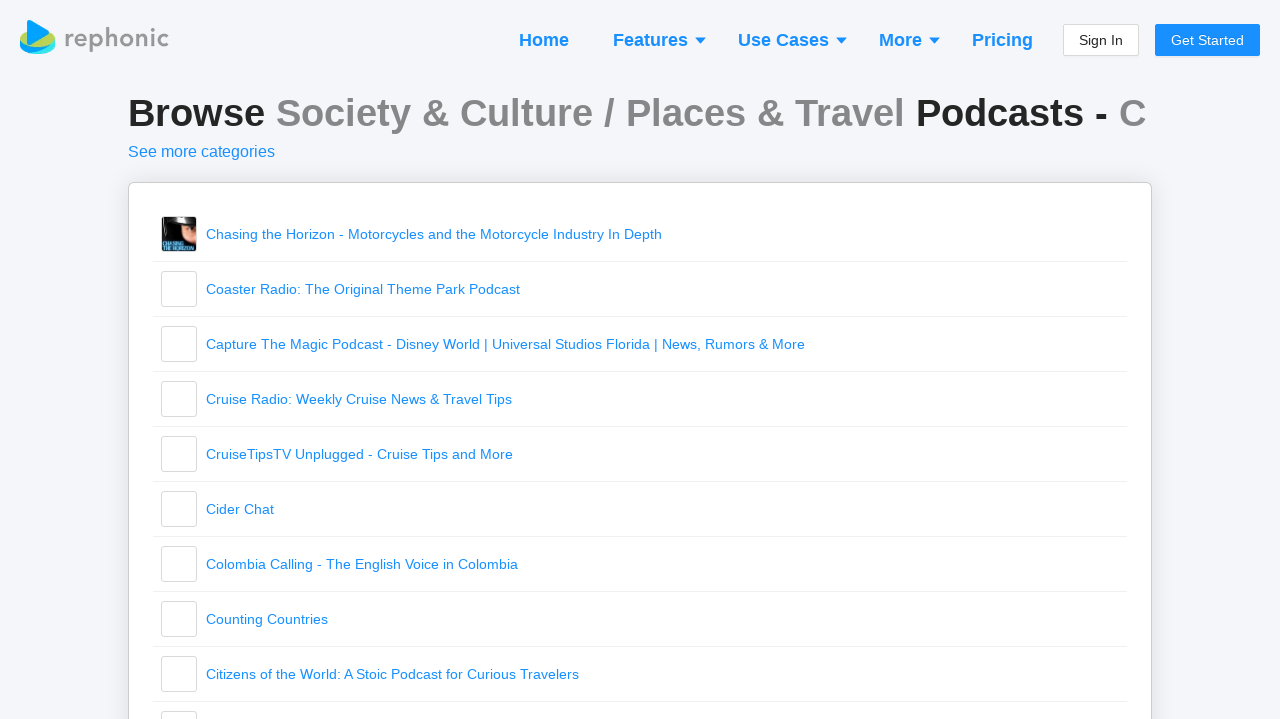

--- FILE ---
content_type: application/javascript; charset=utf-8
request_url: https://rephonic.com/_next/static/chunks/1529-3cdbcd4224a1a9ea.js
body_size: 6861
content:
"use strict";(self.webpackChunk_N_E=self.webpackChunk_N_E||[]).push([[1529],{88284:function(t,e,n){var i=n(67294),s=n(32857),o=n(42135),a=function(t,e){return i.createElement(o.Z,Object.assign({},t,{ref:e,icon:s.Z}))};a.displayName="CheckOutlined",e.Z=i.forwardRef(a)},78611:function(t,e,n){var i,s,o=n(71383),a=(n(67294),n(87379)),A=n(94826),r=n(85893),c=a.ZP.div.withConfig({displayName:"Questions__Container",componentId:"sc-v35hjq-0"})(["width:100%;margin:0 auto;"]),d=a.ZP.div.withConfig({displayName:"Questions__Items",componentId:"sc-v35hjq-1"})(["display:flex;flex-direction:column;",""],(0,A.gv)(i||(i=(0,o.Z)(["\n    flex-direction: row;\n    flex-wrap: wrap;\n    margin: -16px;\n  "])))),l=a.ZP.h3.withConfig({displayName:"Questions__Title",componentId:"sc-v35hjq-2"})(["font-size:24px;line-height:30px;"]),h=a.ZP.div.withConfig({displayName:"Questions__Item",componentId:"sc-v35hjq-3"})(["color:rgba(0,0,0,0.5);font-size:14px;padding:12px;p:last-child{margin:0;}",""],(0,A.gv)(s||(s=(0,o.Z)(["\n    width: 50%;\n    font-size: 15px;\n    padding: 16px;\n  "]))));e.Z=function(t){var e=t.questions;return(0,r.jsx)(c,{large:!0,children:e&&(0,r.jsx)(d,{children:e.map((function(t,e){var n=t.title,i=t.content;return(0,r.jsxs)(h,{children:[(0,r.jsx)(l,{children:n}),i]},e)}))})})}},24882:function(t,e,n){n.d(e,{Z:function(){return N}});var i,s,o,a,A=n(71383),r={src:"/_next/static/media/choosing-podcast-topic.26f7df0d.png",height:440,width:916,blurDataURL:"[data-uri]"},c={src:"/_next/static/media/guesting-on-podcasts.71d5efc5.png",height:440,width:916,blurDataURL:"[data-uri]"},d={src:"/_next/static/media/new-podcast-followers.4d97f1e3.png",height:440,width:916,blurDataURL:"[data-uri]"},l={src:"/_next/static/media/podcast-contact-info.95bf9edd.png",height:440,width:916,blurDataURL:"[data-uri]"},h={src:"/_next/static/media/podcast-country-flags.ad99a88b.png",height:440,width:916,blurDataURL:"[data-uri]"},g={src:"/_next/static/media/podcast-emails.fbc75172.png",height:440,width:916,blurDataURL:"[data-uri]"},p={src:"/_next/static/media/podcast-influencer-likes.af5b33c8.png",height:440,width:916,blurDataURL:"[data-uri]"},u={src:"/_next/static/media/podcast-pitch-ideas.3a7401db.png",height:440,width:916,blurDataURL:"[data-uri]"},m={src:"/_next/static/media/podcast-pitching.2d45e9f9.png",height:440,width:916,blurDataURL:"[data-uri]"},x={src:"/_next/static/media/podcast-popularity.06087e45.png",height:440,width:916,blurDataURL:"[data-uri]"},f={src:"/_next/static/media/podcast-pr-roi.e325df87.png",height:440,width:916,blurDataURL:"[data-uri]"},w={src:"/_next/static/media/podcast-pr.4dd6ba26.png",height:440,width:916,blurDataURL:"[data-uri]"},j={src:"/_next/static/media/podcast-sponsorship-roi.d8318e2e.png",height:440,width:916,blurDataURL:"[data-uri]"},E={src:"/_next/static/media/podcasting-pr.e57d05bc.png",height:440,width:916,blurDataURL:"[data-uri]"},C={src:"/_next/static/media/researching-podcasts.f892f5b0.png",height:440,width:916,blurDataURL:"[data-uri]"},b={src:"/_next/static/media/successful-podcast.234f6327.png",height:440,width:916,blurDataURL:"[data-uri]"},y={src:"/_next/static/media/write-a-media-list.9d90323f.png",height:440,width:916,blurDataURL:"[data-uri]"},I=n(643),S=n(25675),U=n(41664),v=n(87379),B=n(94826),Z=n(543),P=n(85893),R=function(t){var e=t.children,n=t.headline;return(0,P.jsxs)(M,{children:[(0,P.jsx)(Z.Z,{children:n}),(0,P.jsx)(I.Z,{size:"small",children:(0,P.jsx)(V,{children:(0,P.jsx)(L,{children:e})})})]})};R.Item=function(t){var e=t.img,n=t.postUrl,i=t.title,s=t.content,o=t.alt;return(0,P.jsxs)(X,{children:[(0,P.jsx)(U.default,{href:n,children:(0,P.jsx)("a",{children:(0,P.jsx)(S.default,{src:e,alt:o,layout:"responsive",width:"460px",height:"220px"})})}),(0,P.jsxs)(Q,{children:[(0,P.jsx)(U.default,{href:n,children:(0,P.jsx)("a",{children:(0,P.jsx)(_,{children:i})})}),(0,P.jsx)(G,{children:s}),(0,P.jsx)(U.default,{href:n,children:(0,P.jsx)("a",{children:"Read more"})})]})]})},R.PodcastPopularity=function(){return(0,P.jsx)(R.Item,{img:x,alt:"Podcast Popularity",postUrl:"/blog/how-to-see-how-many-listeners-a-podcast-has",title:"How to See How Many Listeners a Podcast Has",content:(0,P.jsx)(P.Fragment,{children:"If you're researching a particular podcast, or planning to pitch yourself as a guest, you probably want to know how many people are listening to it."})})},R.SuccessfulPodcast=function(){return(0,P.jsx)(R.Item,{img:b,alt:"A Successful Podcast",postUrl:"/blog/how-to-tell-if-a-podcast-is-successful",title:"Six Simple Ways to Tell if a Podcast is Successful",content:(0,P.jsx)(P.Fragment,{children:"We examine how Google Trends, chart rankings and Rephonic's data can help you to determine if a podcast is successful or not."})})},R.PitchPodcast=function(){return(0,P.jsx)(R.Item,{img:u,alt:"Writing down podcast pitch ideas",postUrl:"/blog/how-to-pitch-a-podcast",title:"How to Pitch a Podcast: Step-by-Step Guide",content:(0,P.jsx)(P.Fragment,{children:"When it comes to knowing how to pitch a podcast, there are three golden rules: research and prepare, pitch value and follow up. Here's how they work."})})},R.AdvertiseOnPodcast=function(){return(0,P.jsx)(R.Item,{img:m,alt:"Writing a podcast pitch",postUrl:"/blog/podcast-outreach-email",title:"4 Tips to Ace Your Podcast Outreach Email",content:(0,P.jsx)(P.Fragment,{children:"Imagine that you're just landed your dream PR client. They want to up their media exposure, and it's your job to suggest a new strategy\u2014what a coup if you could hand over thousands of potential leads! Podcasts are potentially a great channel to explore."})})},R.SponsorPodcasts=function(){return(0,P.jsx)(R.Item,{img:f,alt:"Podcast return on investment of sponsorship",postUrl:"/blog/how-to-sponsor-podcasts",title:"How to Sponsor Podcasts: The Ultimate Guide",content:(0,P.jsx)(P.Fragment,{children:"Most podcasts offer several different options for advertisers. These include pre-roll, mid-roll, and post-roll, sponsored segments and becoming a brand ambassador."})})},R.AdvertiseOnPodcast=function(){return(0,P.jsx)(R.Item,{img:j,alt:"Podcast return on investment of sponsorship",postUrl:"/blog/why-advertise-on-podcasts",title:"Why You Should Advertise on Podcasts",content:(0,P.jsx)(P.Fragment,{children:"People love podcasts because they're a fun and easy way of consuming information about topics or areas that they're passionate about."})})},R.PodcastingPr=function(){return(0,P.jsx)(R.Item,{img:E,alt:"Podcasts for public relations",postUrl:"/blog/best-new-pr-strategies",title:"5 Reasons Podcasts Are One of the Best New PR Strategies",content:(0,P.jsx)(P.Fragment,{children:"The news is out in the PR industry. Podcasting and public relations go hand in hand when you want to create a powerful and positive brand image."})})},R.PodcastMediaList=function(){return(0,P.jsx)(R.Item,{img:y,alt:"Writing a media list",postUrl:"/blog/podcast-media-list",title:"How to Create a Podcast Media List That Gets You Featured",content:(0,P.jsx)(P.Fragment,{children:"You can maximize publicity and ROI for your clients by using Rephonic to find the best channels and relevant contacts for your podcast media list."})})},R.IncreasePodcastListeners=function(){return(0,P.jsx)(R.Item,{img:w,alt:"Podcasts for public relations",postUrl:"/blog/how-to-get-more-podcast-listeners",title:"How to Get More Podcast Listeners",content:(0,P.jsx)(P.Fragment,{children:"Knowing how to get more podcast listeners is not intuitive. There are lots of small wins that help you steadily grow your audience."})})},R.PodcastNewFollowers=function(){return(0,P.jsx)(R.Item,{img:d,alt:"Getting new podcast followers",postUrl:"/blog/how-to-cross-promote-your-podcast",title:"How to Cross-Promote Your Podcast",content:(0,P.jsx)(P.Fragment,{children:"Done right, podcast cross-promotion is a fast and effective way to get your show in front of new listeners. Get tips on how to find hosts to partner with."})})},R.GetBookedOnPodcasts=function(){return(0,P.jsx)(R.Item,{img:r,alt:"Choosing a podcast topic",postUrl:"/blog/how-to-get-booked-on-podcasts",title:"How to Get Booked on Podcasts",content:(0,P.jsx)(P.Fragment,{children:"There has never been a better time to be a guest on a podcast to build brand awareness. We show you how to use Rephonic to get bookings."})})},R.PodcastInterviews=function(){return(0,P.jsx)(R.Item,{img:c,alt:"Guesting on podcasts",postUrl:"/blog/how-to-get-interviewed-on-podcasts",title:"How to Get Interviewed on Podcasts",content:(0,P.jsx)(P.Fragment,{children:"These days it's an undisputed fact that podcast guest interviews are an excellent strategy for promoting your brand, product or expertise."})})},R.PodcastInfluencer=function(){return(0,P.jsx)(R.Item,{img:p,alt:"A podcast influencer",postUrl:"/blog/how-to-find-a-podcast-influencer",title:"How to Find a Podcast Influencer",content:(0,P.jsx)(P.Fragment,{children:"The phenomenal rise of podcasting means that businesses are lining up to run ad campaigns on podcasts. But how do you find the right podcast influencer?"})})},R.UntapedOpportunities=function(){return(0,P.jsx)(R.Item,{img:h,alt:"Podcast country flags",postUrl:"/blog/podcast-opportunities",title:"Low-Hanging Fruit in Podcasting",content:(0,P.jsx)(P.Fragment,{children:"Podcasts are the 21st century's radio. We analysed the most popular podcast categories by language and what biggest opportunities for new shows are."})})},R.ContactList=function(){return(0,P.jsx)(R.Item,{img:l,alt:"Podcast contact info",postUrl:"/blog/podcast-contact-list",title:"Find Emails for Your Podcast Contact List",content:(0,P.jsx)(P.Fragment,{children:"Streamline the process of finding emails for your podcast contact list. Use Rephonic's directory to find podcast emails, social contact info and more."})})},R.Contacts=function(){return(0,P.jsx)(R.Item,{img:g,alt:"Finding podcast contacts",postUrl:"/blog/podcast-contacts",title:"Learn About Our Concierge Service",content:(0,P.jsx)(P.Fragment,{children:"Find out how to get up-to-date podcast contacts using our concierge service. Our research team is on hand to find you better contacts."})})},R.ResearchingPodcasts=function(){return(0,P.jsx)(R.Item,{img:C,alt:"Researching podcasts",postUrl:"/blog/how-to-do-research-for-a-podcast",title:"How to Do Research For a Podcast Efficiently",content:(0,P.jsx)(P.Fragment,{children:"Mention the word research when it comes to creating content for a podcast, blog or video series and the reactions could be anything from enthusiasm to dismay."})})};var M=v.ZP.div.withConfig({displayName:"BlogSection__Container",componentId:"sc-oybpys-0"})(["display:flex;flex-direction:column;align-items:stretch;",""],(0,B.gv)(i||(i=(0,A.Z)(["\n    align-items: center;\n  "])))),V=v.ZP.div.withConfig({displayName:"BlogSection__Inner",componentId:"sc-oybpys-1"})(["max-width:960px;"]),L=v.ZP.div.withConfig({displayName:"BlogSection__Items",componentId:"sc-oybpys-2"})(["display:flex;flex-direction:column;align-items:stretch;",""],(0,B.gv)(s||(s=(0,A.Z)(["\n    flex-direction: row;\n    justify-content: space-between;\n    flex-wrap: wrap;\n    align-items: flex-start;\n  "])))),X=v.ZP.div.withConfig({displayName:"BlogSection__ItemContainer",componentId:"sc-oybpys-3"})(["display:flex;flex-direction:column;align-items:stretch;background:#fff;box-shadow:0 0 24px rgba(0,0,0,0.1);border:1px solid rgba(0,0,0,0.2);border-radius:12px;margin-bottom:20px;overflow:hidden;&:last-of-type{margin-bottom:0;}",""],(0,B.gv)(o||(o=(0,A.Z)(["\n    max-width: 48%;\n    margin-bottom: 0;\n  "])))),Q=v.ZP.div.withConfig({displayName:"BlogSection__Content",componentId:"sc-oybpys-4"})(["padding:16px 12px;color:rgba(0,0,0,0.65);font-size:14px;",""],(0,B.gv)(a||(a=(0,A.Z)(["\n    font-size: 16px;\n  "])))),_=v.ZP.h4.withConfig({displayName:"BlogSection__Title",componentId:"sc-oybpys-5"})(["margin-bottom:12px;font-weight:bold;font-size:18px;&:hover{opacity:0.65;}"]),G=v.ZP.div.withConfig({displayName:"BlogSection__Text",componentId:"sc-oybpys-6"})(["margin-bottom:12px;"]),N=R},14991:function(t,e,n){var i,s=n(71383),o=(n(67294),n(71577)),a=n(87379),A=n(44421),r=n(76883),c=n(88284),d=n(543),l=n(94826),h=n(41664),g=n(85893),p=function(t){var e=t.color;return(0,g.jsx)(c.Z,{style:{fontSize:"24px",color:e}})},u=function(){return(0,g.jsx)(p,{color:"#65e9ee"})},m=function(){return(0,g.jsx)(p,{color:"#bdd351"})},x=function(){return(0,g.jsx)(p,{color:"#e11894"})},f=a.ZP.div.withConfig({displayName:"FeatureTickSection__Container",componentId:"sc-tt8pjk-0"})(["display:flex;flex-direction:column;align-items:center;"]),w=a.ZP.div.withConfig({displayName:"FeatureTickSection__ButtonContainer",componentId:"sc-tt8pjk-1"})(["margin-top:24px;"]),j=a.ZP.div.withConfig({displayName:"FeatureTickSection__OverviewButtonContainer",componentId:"sc-tt8pjk-2"})(["margin-top:50px;"]),E=a.ZP.div.withConfig({displayName:"FeatureTickSection__Item",componentId:"sc-tt8pjk-3"})(["font-size:18px !important;"]),C=a.ZP.div.withConfig({displayName:"FeatureTickSection__Blurb",componentId:"sc-tt8pjk-4"})(["margin-top:8px;margin-bottom:30px;max-width:700px;color:rgba(0,0,0,0.5);text-align:center;",""],(0,l.gv)(i||(i=(0,s.Z)(["\n    margin-bottom: 50px;\n  "]))));e.Z=function(t){var e=t.headline,n=void 0===e?"Discover what else Rephonic can do":e,i=t.blurb,s=void 0===i?"Quickly get featured on podcasts with our all-in-one tool.":i,a=t.listenerData,c=void 0===a||a,l=t.podcastInfo,p=void 0===l||l,b=t.pitchTools,y=void 0===b||b;return(0,g.jsxs)(f,{children:[(0,g.jsx)(d.Z,{children:n}),(0,g.jsx)(C,{children:s}),(0,g.jsxs)(r.Z.Boxes,{children:[c&&(0,g.jsxs)(r.Z,{minWidth:"280px",children:[(0,g.jsx)(r.Z.Title,{children:"Listener Data"}),(0,g.jsxs)(r.Z.Content,{children:[(0,g.jsxs)(E,{children:[(0,g.jsx)(u,{})," Listener Numbers"]}),(0,g.jsxs)(E,{children:[(0,g.jsx)(u,{})," Gender Skew"]}),(0,g.jsxs)(E,{children:[(0,g.jsx)(u,{})," Engagement"]}),(0,g.jsxs)(E,{children:[(0,g.jsx)(u,{})," Audience Location"]})]}),(0,g.jsx)(w,{children:(0,g.jsx)(h.default,{href:A._j.productListenerData,children:(0,g.jsx)("a",{children:(0,g.jsx)(o.Z,{type:"primary",ghost:!0,children:"Learn More"})})})})]}),p&&(0,g.jsxs)(r.Z,{minWidth:"280px",children:[(0,g.jsx)(r.Z.Title,{children:"Podcast Information"}),(0,g.jsxs)(r.Z.Content,{children:[(0,g.jsxs)(E,{children:[(0,g.jsx)(m,{})," Contact Info"]}),(0,g.jsxs)(E,{children:[(0,g.jsx)(m,{})," Related Shows"]}),(0,g.jsxs)(E,{children:[(0,g.jsx)(m,{})," Chart Rankings"]}),(0,g.jsxs)(E,{children:[(0,g.jsx)(m,{})," Social Links"]})]}),(0,g.jsx)(w,{children:(0,g.jsx)(h.default,{href:A._j.productPodcastInfo,children:(0,g.jsx)("a",{children:(0,g.jsx)(o.Z,{type:"primary",ghost:!0,children:"Learn More"})})})})]}),y&&(0,g.jsxs)(r.Z,{minWidth:"280px",children:[(0,g.jsx)(r.Z.Title,{children:"Pitch Planning Tools"}),(0,g.jsxs)(r.Z.Content,{children:[(0,g.jsxs)(E,{children:[(0,g.jsx)(x,{})," Topic Search"]}),(0,g.jsxs)(E,{children:[(0,g.jsx)(x,{})," Target Lists"]}),(0,g.jsxs)(E,{children:[(0,g.jsx)(x,{})," Exports"]}),(0,g.jsxs)(E,{children:[(0,g.jsx)(x,{})," Concierge Service"]})]}),(0,g.jsx)(w,{children:(0,g.jsx)(h.default,{href:A._j.productPitchPlanning,children:(0,g.jsx)("a",{children:(0,g.jsx)(o.Z,{type:"primary",ghost:!0,children:"Learn More"})})})})]})]}),(0,g.jsx)(j,{children:(0,g.jsx)(h.default,{href:A._j.product,children:(0,g.jsx)("a",{children:(0,g.jsx)(o.Z,{type:"primary",size:"large",ghost:!0,children:"See More Features"})})})})]})}},42465:function(t,e,n){n(67294);var i=n(78611),s=n(643),o=n(543),a=n(85893);e.Z=function(t){var e=t.questions;return(0,a.jsxs)(a.Fragment,{children:[(0,a.jsx)(o.Z,{children:"FAQs"}),(0,a.jsx)(s.Z,{size:"small",children:(0,a.jsx)(i.Z,{questions:e})})]})}},43098:function(t,e,n){n.d(e,{Z:function(){return b}});var i,s,o=n(71383),a=(n(67294),n(76883)),A={src:"/_next/static/media/lightbulb.ba741fa6.svg",height:64,width:64},r={src:"/_next/static/media/megaphone.896d32c2.svg",height:57,width:72},c={src:"/_next/static/media/microphone-light.f6363df2.svg",height:57,width:36},d={src:"/_next/static/media/person.ca629d04.svg",height:59,width:50},l=n(87379),h=n(55342),g=n(94826),p=n(44421),u=n(71577),m=n(41664),x=n(25675),f=n(85893),w=l.ZP.div.withConfig({displayName:"UseCaseSection__Container",componentId:"sc-1uq20j-0"})(["display:flex;flex-direction:column;align-items:center;padding:16px;"," ",""],g.QU,(0,g.gv)(i||(i=(0,o.Z)(["\n    padding: 50px 10px;\n  "])))),j=l.ZP.div.withConfig({displayName:"UseCaseSection__Headline",componentId:"sc-1uq20j-1"})(["margin-bottom:10px;text-align:center;"]),E=l.ZP.div.withConfig({displayName:"UseCaseSection__BoxesContainer",componentId:"sc-1uq20j-2"})(["max-width:750px;margin-top:20px;",""],(0,g.gv)(s||(s=(0,o.Z)(["\n    margin-top: 40px;\n  "])))),C=l.ZP.div.withConfig({displayName:"UseCaseSection__Blurb",componentId:"sc-1uq20j-3"})(["color:rgba(0,0,0,0.5);text-align:center;"]),b=function(t){var e=t.showHeadingAndBlurb,n=void 0===e||e,i=t.guesting,s=void 0===i||i,o=t.publicRelations,l=void 0===o||o,g=t.crossPromos,b=void 0===g||g,y=t.sponsorship,I=void 0===y||y;return(0,f.jsxs)(w,{children:[n&&(0,f.jsxs)(f.Fragment,{children:[(0,f.jsx)(j,{children:(0,f.jsx)(h.AV,{children:"Everything you need for podcast outreach and research"})}),(0,f.jsx)(C,{children:"Rephonic reveals valuable podcast data so you can pitch the right shows and maximize opportunities."})]}),(0,f.jsx)(E,{children:(0,f.jsxs)(a.Z.Boxes,{children:[s&&(0,f.jsxs)(a.Z,{children:[(0,f.jsx)(a.Z.Image,{margin:!1,children:(0,f.jsx)(x.default,{src:d,width:"48",height:"57",alt:""})}),(0,f.jsx)(a.Z.Title,{children:"Guest Appearances"}),(0,f.jsxs)(a.Z.Content,{children:[(0,f.jsx)("p",{children:"Discover relevant podcasts, reach out and get booked. Get your message out to the right listeners."}),(0,f.jsx)(m.default,{href:p._j.useCasePodcastGuest,children:(0,f.jsx)("a",{children:(0,f.jsx)(u.Z,{type:"primary",ghost:!0,children:"Learn More"})})})]})]}),l&&(0,f.jsxs)(a.Z,{children:[(0,f.jsx)(a.Z.Image,{margin:!1,children:(0,f.jsx)(x.default,{src:A,width:"57",height:"57",alt:""})}),(0,f.jsx)(a.Z.Title,{children:"PR for Clients"}),(0,f.jsxs)(a.Z.Content,{children:[(0,f.jsx)("p",{children:"Find podcast PR opportunities for your clients with our podcast media database. Get more bookings."}),(0,f.jsx)(m.default,{href:p._j.useCasePublicRelations,children:(0,f.jsx)("a",{children:(0,f.jsx)(u.Z,{type:"primary",ghost:!0,children:"Learn More"})})})]})]}),b&&(0,f.jsxs)(a.Z,{children:[(0,f.jsx)(a.Z.Image,{margin:!1,children:(0,f.jsx)(x.default,{src:c,width:"37",height:"57",alt:""})}),(0,f.jsx)(a.Z.Title,{children:"Cross-Promotion"}),(0,f.jsxs)(a.Z.Content,{children:[(0,f.jsx)("p",{children:"Grow your audience by researching the most relevant shows to partner with and cross-promote."}),(0,f.jsx)(m.default,{href:p._j.useCaseCrossPromo,children:(0,f.jsx)("a",{children:(0,f.jsx)(u.Z,{type:"primary",ghost:!0,children:"Learn More"})})})]})]}),I&&(0,f.jsxs)(a.Z,{children:[(0,f.jsx)(a.Z.Image,{margin:!1,children:(0,f.jsx)(x.default,{src:r,width:"72",height:"57",alt:""})}),(0,f.jsx)(a.Z.Title,{children:"Sponsorship"}),(0,f.jsxs)(a.Z.Content,{children:[(0,f.jsx)("p",{children:"Advertise your business by discovering the top podcasts in your industry that share your target audience."}),(0,f.jsx)(m.default,{href:p._j.useCaseAdvertising,children:(0,f.jsx)("a",{children:(0,f.jsx)(u.Z,{type:"primary",ghost:!0,children:"Learn More"})})})]})]})]})})]})}}}]);

--- FILE ---
content_type: application/javascript; charset=utf-8
request_url: https://rephonic.com/_next/static/chunks/pages/podcast-media-database-a1e605ef4d62b3f1.js
body_size: 4803
content:
(self.webpackChunk_N_E=self.webpackChunk_N_E||[]).push([[3689],{15746:function(e,t,i){"use strict";var n=i(21584);t.Z=n.Z},71230:function(e,t,i){"use strict";var n=i(92820);t.Z=n.Z},61635:function(e,t,i){"use strict";var n,s=i(71383),a=i(59499),o=(i(67294),i(71230)),r=i(15746),c=i(87379),d=i(41664),h=i(44421),l=i(94826),p=i(543),u=i(643),m=i(16170),f=i(85893);function g(e,t){var i=Object.keys(e);if(Object.getOwnPropertySymbols){var n=Object.getOwnPropertySymbols(e);t&&(n=n.filter((function(t){return Object.getOwnPropertyDescriptor(e,t).enumerable}))),i.push.apply(i,n)}return i}function j(e){for(var t=1;t<arguments.length;t++){var i=null!=arguments[t]?arguments[t]:{};t%2?g(Object(i),!0).forEach((function(t){(0,a.Z)(e,t,i[t])})):Object.getOwnPropertyDescriptors?Object.defineProperties(e,Object.getOwnPropertyDescriptors(i)):g(Object(i)).forEach((function(t){Object.defineProperty(e,t,Object.getOwnPropertyDescriptor(i,t))}))}return e}var y=c.ZP.div.withConfig({displayName:"QuickLinkSection__Container",componentId:"sc-1msh8mj-0"})(["display:flex;flex-direction:column;align-items:center;text-align:center;"]),x=c.ZP.div.withConfig({displayName:"QuickLinkSection__Inner",componentId:"sc-1msh8mj-1"})(["max-width:780px;"]),w=c.ZP.div.withConfig({displayName:"QuickLinkSection__Item",componentId:"sc-1msh8mj-2"})(["border:1px solid rgba(0,0,0,0.12);box-shadow:0 0 24px rgba(0,0,0,0.1);border-radius:12px;background:#fff;padding:16px 18px;"]),b=c.ZP.div.withConfig({displayName:"QuickLinkSection__Title",componentId:"sc-1msh8mj-3"})(["font-weight:bold;font-size:20px;margin-bottom:2px;",""],(0,l.gv)(n||(n=(0,s.Z)(["\n    font-size: 22px;\n  "])))),v=c.ZP.div.withConfig({displayName:"QuickLinkSection__Subtitle",componentId:"sc-1msh8mj-4"})(["opacity:0.55;font-size:18px;"]);t.Z=function(e){var t=e.monitoring,i=void 0===t||t,n=e.collaboration,s=void 0===n||n,a=e.partnerships,c=void 0===a||a,l=e.database,g=void 0===l||l,Z={xs:24,sm:12},k=[];return i&&k.push({title:"Podcast Monitoring",to:h._j.useCaseMonitoring,blurb:"Set up email alerts for any keyword"}),s&&k.push({title:"Podcast Collaboration",to:h._j.landingCollaboration,blurb:"Find shows & grow your audience"}),c&&k.push({title:"Podcast Partnerships",to:h._j.landingPartnerships,blurb:"Find top shows & grow your brand"}),g&&k.push({title:"Podcast Database",to:h._j.landingPodcastDatabase,blurb:"Search ".concat(m.z4.short," Shows")}),(0,f.jsxs)(y,{children:[(0,f.jsx)(p.Z,{children:"Quick Links"}),(0,f.jsx)(u.Z,{size:"small",children:(0,f.jsx)(x,{children:(0,f.jsx)(o.Z,{gutter:[30,30],justify:"center",children:k.map((function(e){var t=e.title,i=e.to,n=e.blurb;return(0,f.jsx)(r.Z,j(j({},Z),{},{children:(0,f.jsxs)(w,{children:[(0,f.jsx)(b,{children:(0,f.jsx)(d.default,{href:i,children:t})}),(0,f.jsx)(v,{children:n})]})}),i)}))})})})]})}},79120:function(e,t,i){"use strict";i(67294);var n=i(44563),s=i(16170),a=i(29620),o=i(44421),r=i(85893),c={Overview:function(e){var t=e.short,i=void 0!==t&&t;return(0,r.jsxs)(n.Z,{headline:(0,r.jsxs)(r.Fragment,{children:["Access ",(0,r.jsx)("span",{children:"listener numbers"})," and ",(0,r.jsx)("span",{children:"contact info"})," for any podcast"]}),image:(0,r.jsx)(a.Z.Database,{}),justify:"right",children:[(0,r.jsxs)("p",{children:["Finding and researching podcasts to get featured on is slow and time-consuming work. Rephonic gives you listener demographics and podcast information across more than ",(0,r.jsx)("b",{children:s.z4.midSentence})," podcasts."]}),!i&&(0,r.jsxs)("p",{style:{maxWidth:"460px"},children:["Discover the best shows in your niche, figure out which ones are the most promising and get the right contact details to reach out fast with our ",(0,r.jsx)("b",{children:"all-in-one tool"}),"."]})]})},Benefits:function(e){var t=e.justify,i=void 0===t?"right":t;return(0,r.jsxs)(n.Z,{headline:"Tap into the power of podcasting",image:(0,r.jsx)(a.Z.Artworks,{}),justify:i,children:[(0,r.jsx)("p",{children:"Podcasts are fast becoming the best place to reach your audience. More than 40% of Americans aged 12+ now listen to podcasts every month."}),(0,r.jsx)("p",{children:"Rephonic gives you the data and contacts you need to find the best podcasts and pitch guests or sponsorship deals."})]})},FindPodcasts:function(){return(0,r.jsxs)(n.Z,{title:"Find Podcasts",headline:(0,r.jsxs)(r.Fragment,{children:[(0,r.jsx)("span",{children:"Find the right podcasts"})," for any topic or niche"]}),image:(0,r.jsx)(a.Z.FindPodcasts,{}),wrapImage:!0,justify:"left",children:[(0,r.jsx)("p",{children:"Quickly find the podcasts that cover the topics most important to you. No more trawling the charts looking for leads."}),(0,r.jsx)("p",{children:"Use advanced filters to narrow your search to the right shows, like marketing podcasts with more than 5000 listeners that skew female."})]})},Contacts:function(){return(0,r.jsxs)(n.Z,{title:"Contacts",headline:(0,r.jsxs)(r.Fragment,{children:["Get the right ",(0,r.jsx)("span",{children:"contacts"}),". Pitch podcasts at scale."]}),image:(0,r.jsx)(a.Z.Contacts,{}),justify:"right",children:[(0,r.jsx)("p",{children:"Get the contact info you need to reach out fast including email addresses and social media accounts."}),(0,r.jsx)("p",{children:"Save hours every week keeping spreadsheets up-to-date and focus on what you do best."})]})},Lists:function(){return(0,r.jsx)(n.Z,{title:"Target Lists",headline:(0,r.jsxs)(r.Fragment,{children:["Build your outreach campaigns with ",(0,r.jsx)("span",{children:"target lists"})]}),image:(0,r.jsx)(a.Z.StaticList,{}),wrapImage:!0,justify:"left",children:(0,r.jsx)("p",{children:"Wave goodbye to static spreadsheets. Create target lists of podcasts for your campaign that always stay up-to-date. Collaborate with your team and speed up your outreach."})})},Monitoring:function(){return(0,r.jsx)(n.Z,{headline:"Monitor your podcast coverage",justify:"right",linkhref:o._j.useCaseMonitoring,image:(0,r.jsx)(a.Z.AlertEmail,{}),wrapImage:!0,children:(0,r.jsx)("p",{children:"Set up alerts to get a daily or weekly email whenever your keyword, brand, person or topic is mentioned in a podcast episode. Let your clients know as soon as they're covered."})})},PitchWizard:function(e){var t=e.justify,i=void 0===t?"left":t,s=e.headline,o=void 0===s?null:s;return(0,r.jsxs)(n.Z,{headline:o||(0,r.jsxs)(r.Fragment,{children:["Speed up your outreach with the ",(0,r.jsx)("span",{children:"pitch editor"})]}),justify:i,image:(0,r.jsx)(a.Z.PitchingWizard,{}),children:[(0,r.jsxs)("p",{children:["Rephonic makes pitch craft effortless. Choose from a range of"," ",(0,r.jsx)("b",{children:"winning templates"})," or add your own and customize it for each podcast."]}),(0,r.jsx)("p",{children:"Templates can be used by your whole team to boost efficiency. Send well-crafted pitches from your own email account or CRM in a couple of clicks."})]})},PipelineManager:function(e){var t=e.justify,i=void 0===t?"right":t,s=e.headline,o=void 0===s?null:s;return(0,r.jsxs)(n.Z,{headline:o||(0,r.jsxs)(r.Fragment,{children:["Keep track of prospects with the ",(0,r.jsx)("span",{children:"pipeline manager"})]}),justify:i,image:(0,r.jsx)(a.Z.PipelineManager,{}),children:[(0,r.jsx)("p",{children:"Stay on top of your pitching workflow by updating the pipeline stage for each podcast in your campaign."}),(0,r.jsx)("p",{children:"Collaborate with your team on the same pipeline and keep everyone in the loop."})]})},GetContactInfo:function(e){var t=e.justify,i=void 0===t?"left":t,o=e.headline;return(0,r.jsxs)(n.Z,{headline:o||(0,r.jsx)(r.Fragment,{children:"Get podcast contact information"}),justify:i,image:(0,r.jsx)(a.Z.ManyPitches,{}),children:[(0,r.jsxs)("p",{children:["Rephonic provides contact information for over ",s.z4.midSentence," ","shows, often including names and departments."]}),(0,r.jsx)("p",{children:"If you can't find the podcast emails you're looking for, our team of researchers will source better contacts for you through our concierge service."})]})}};t.Z=c},61426:function(e,t,i){"use strict";i.r(t);var n=i(22728),s=i(24882),a=i(14991),o=i(29620),r=i(58933),c=i(42465),d=i(61635),h=i(43098),l=i(643),p=i(79120),u=i(16170),m=i(44421),f=i(85893);t.default=function(){return(0,f.jsxs)(r.Z,{headCanonical:m._j.useCasePublicRelations,headline:"Find PR opportunities for clients with our podcast media database",headTitle:"Podcast Media Database for PR and Marketing",headHideBaseName:!1,blurb:(0,f.jsx)(f.Fragment,{children:"Discover the right podcasts, add them to your media list, and collaborate with your team."}),description:"Find and research the right podcasts on Rephonic&apos;s podcast media database. Save time and make data-driven decisions with our all-in-one PR tool.",image:(0,f.jsx)(o.Z.SearchingTopics,{priority:!0}),children:[(0,f.jsxs)(r.Z.Section,{headline:"Deliver high ROI with podcast guest bookings",justify:"right",image:(0,f.jsx)(o.Z.Artworks,{}),children:[(0,f.jsxs)("p",{children:["Podcasting is a highly effective PR and marketing channel. The conversion rate of podcast leads can be 7x that of a standard web lead so it's a great way to boost your client's ROI."," "]}),(0,f.jsx)("p",{children:"Listeners tend to be affluent so get the message out to people who are more likely to take action and become customers. Ensure your clients benefit from long-term brand exposure."})]}),(0,f.jsx)(r.Z.Subheading,{children:"Why you should use Rephonic's podcast media database"}),(0,f.jsxs)(r.Z.Section,{headline:"Find podcasts in the right industry",justify:"left",headlineTag:"h3",image:(0,f.jsx)(o.Z.StaticList,{}),wrapImage:!0,children:[(0,f.jsx)("p",{children:"Search for podcasts by keyword based on topics, titles, publishers or episodes. When you've found the perfect podcast, Rephonic shows you others that share the same audience."}),(0,f.jsx)("p",{children:"Build up as many media lists as you like and share them with your team or download a white-labelled version for your clients."})]}),(0,f.jsxs)(r.Z.Section,{headline:"Make data-driven decisions",justify:"right",headlineTag:"h3",image:(0,f.jsx)(o.Z.ListenerData,{}),children:[(0,f.jsx)("p",{children:"View valuable audience demographics for every podcast including the number of listeners, gender skew, audience location, and engagement rates."}),(0,f.jsx)("p",{children:"Drastically reduce the time it takes you to qualify podcasts and ensure you only pitch the best ones."})]}),(0,f.jsxs)(r.Z.Section,{headline:"Export the data and take it anywhere",justify:"left",headlineTag:"h3",image:(0,f.jsx)(o.Z.Spreadsheet,{}),wrapImage:!0,children:[(0,f.jsx)("p",{children:"Export any list as a CSV file and download it to your computer. Exports include podcast emails, social media accounts, listener numbers and lots more."}),(0,f.jsx)("p",{children:"Import the file into Excel, Google Sheets, your CRM or other software so you can pitch podcasts at scale."})]}),(0,f.jsxs)(r.Z.Section,{headline:"Manage podcast connections with your team",justify:"right",headlineTag:"h3",image:(0,f.jsx)(o.Z.TeamNotes,{}),wrapImage:!0,children:[(0,f.jsx)("p",{children:"Use notes to keep track of shows you have already pitched or add bits of information you may have learned from the host. Make sure your whole team is aligned."}),(0,f.jsx)("p",{children:"When you or one of your team members adds a note to a podcast, it will appear on the home screen."})]}),(0,f.jsxs)(r.Z.Section,{headline:"Save time searching for contacts",justify:"left",headlineTag:"h3",image:(0,f.jsx)(o.Z.Concierge,{}),wrapImage:!0,children:[(0,f.jsx)("p",{children:"Get podcast emails for any show, including names and departments where available. If you can't find exactly what you're looking for, our team of researchers will source better contact information for you."}),(0,f.jsx)("p",{children:"Spend more time doing what you do best."})]}),(0,f.jsx)(r.Z.Section,{headline:"Monitor your podcast coverage",justify:"right",headlineTag:"h3",image:(0,f.jsx)(o.Z.AlertEmail,{}),wrapImage:!0,children:(0,f.jsx)("p",{children:"Set up alerts to get a daily or weekly email whenever your keyword, brand, person or topic is mentioned in a podcast episode. Let your clients know as soon as they're covered."})}),(0,f.jsx)(l.Z,{children:(0,f.jsx)(p.Z.PipelineManager,{})}),(0,f.jsx)(l.Z,{children:(0,f.jsx)(a.Z,{headline:"Discover Rephonic's podcast media database",blurb:(0,f.jsx)(f.Fragment,{children:"Our comprehensive PR software helps you make better decisions and save time, all in one go."})})}),(0,f.jsx)(l.Z,{children:(0,f.jsx)(n.Z,{headline:"Get started with your PR campaign"})}),(0,f.jsx)(l.Z,{children:(0,f.jsx)(h.Z,{publicRelations:!1})}),(0,f.jsx)(l.Z,{children:(0,f.jsxs)(s.Z,{headline:"Our best tips for podcast PR",children:[(0,f.jsx)(s.Z.PodcastingPr,{}),(0,f.jsx)(s.Z.PodcastMediaList,{})]})}),(0,f.jsx)(l.Z,{children:(0,f.jsx)(c.Z,{questions:[{title:"What is a podcast media database?",content:(0,f.jsx)(f.Fragment,{children:(0,f.jsx)("p",{children:"A podcast media database is a resource that contains the names, contact details and other information for podcasts. It is a tool used by PR and Marketing agencies to speed up their podcast outreach and generate value for their clients."})})},{title:"How does Rephonic differ from other media databases?",content:(0,f.jsxs)(f.Fragment,{children:[(0,f.jsx)("p",{children:"Unlike other media databases that focus on traditional media and expanded their offerings to include podcast contact information, Rephonic's database has been developed 'podcast first'."}),(0,f.jsxs)("p",{children:["We provide comprehensive information for over"," ",u.z4.midSentence," podcasts, including contact details, listener numbers and demographics, pitch planning tools and more to help you maximize ROI for your clients."]})]})},{title:"Why should I use podcasts in my media outreach?",content:(0,f.jsxs)(f.Fragment,{children:[(0,f.jsxs)("p",{children:["As with any fast-growing medium, there is a tremendous opportunity to generate high ROI from sponsorships or guest appearances. By 2024, there are expected to be"," ",(0,f.jsx)("a",{href:"https://www.semrush.com/blog/podcast-stats/",rel:"nofollow",children:"100 million"})," ","listeners in the US alone."]}),(0,f.jsxs)("p",{children:["As well as this, podcast listeners tend to be affluent and the conversion rate can be"," ",(0,f.jsx)("a",{href:"https://www.growthmarketingpro.com/comprehensive-guide-podcast-advertising/",rel:"nofollow",children:"7x higher"})," ","than standard web leads."]})]})},{title:"How do podcasts fit in to my client's PR strategy?",content:(0,f.jsxs)(f.Fragment,{children:[(0,f.jsx)("p",{children:"Podcasts have become an incredibly popular medium for people to consume content. They allow hosts and guests to form a relationship with listeners and introduce them to products and services in a more genuine way than through bought media."}),(0,f.jsx)("p",{children:"Not only do podcast listeners tend to be affluent, getting featured is an effective way to gain backlinks and build domain authority."})]})}]})}),(0,f.jsx)(l.Z,{children:(0,f.jsx)(d.Z,{})})]})}},45135:function(e,t,i){(window.__NEXT_P=window.__NEXT_P||[]).push(["/podcast-media-database",function(){return i(61426)}])}},function(e){e.O(0,[9620,8708,1529,9774,2888,179],(function(){return t=45135,e(e.s=t);var t}));var t=e.O();_N_E=t}]);

--- FILE ---
content_type: application/javascript; charset=utf-8
request_url: https://rephonic.com/_next/static/chunks/pages/podcast-guest-438bf1902e817ccd.js
body_size: 3147
content:
(self.webpackChunk_N_E=self.webpackChunk_N_E||[]).push([[1801],{15746:function(e,t,o){"use strict";var n=o(21584);t.Z=n.Z},71230:function(e,t,o){"use strict";var n=o(92820);t.Z=n.Z},61635:function(e,t,o){"use strict";var n,i=o(71383),s=o(59499),a=(o(67294),o(71230)),r=o(15746),c=o(87379),d=o(41664),h=o(44421),l=o(94826),u=o(543),p=o(643),g=o(16170),f=o(85893);function m(e,t){var o=Object.keys(e);if(Object.getOwnPropertySymbols){var n=Object.getOwnPropertySymbols(e);t&&(n=n.filter((function(t){return Object.getOwnPropertyDescriptor(e,t).enumerable}))),o.push.apply(o,n)}return o}function y(e){for(var t=1;t<arguments.length;t++){var o=null!=arguments[t]?arguments[t]:{};t%2?m(Object(o),!0).forEach((function(t){(0,s.Z)(e,t,o[t])})):Object.getOwnPropertyDescriptors?Object.defineProperties(e,Object.getOwnPropertyDescriptors(o)):m(Object(o)).forEach((function(t){Object.defineProperty(e,t,Object.getOwnPropertyDescriptor(o,t))}))}return e}var j=c.ZP.div.withConfig({displayName:"QuickLinkSection__Container",componentId:"sc-1msh8mj-0"})(["display:flex;flex-direction:column;align-items:center;text-align:center;"]),w=c.ZP.div.withConfig({displayName:"QuickLinkSection__Inner",componentId:"sc-1msh8mj-1"})(["max-width:780px;"]),b=c.ZP.div.withConfig({displayName:"QuickLinkSection__Item",componentId:"sc-1msh8mj-2"})(["border:1px solid rgba(0,0,0,0.12);box-shadow:0 0 24px rgba(0,0,0,0.1);border-radius:12px;background:#fff;padding:16px 18px;"]),x=c.ZP.div.withConfig({displayName:"QuickLinkSection__Title",componentId:"sc-1msh8mj-3"})(["font-weight:bold;font-size:20px;margin-bottom:2px;",""],(0,l.gv)(n||(n=(0,i.Z)(["\n    font-size: 22px;\n  "])))),v=c.ZP.div.withConfig({displayName:"QuickLinkSection__Subtitle",componentId:"sc-1msh8mj-4"})(["opacity:0.55;font-size:18px;"]);t.Z=function(e){var t=e.monitoring,o=void 0===t||t,n=e.collaboration,i=void 0===n||n,s=e.partnerships,c=void 0===s||s,l=e.database,m=void 0===l||l,k={xs:24,sm:12},Z=[];return o&&Z.push({title:"Podcast Monitoring",to:h._j.useCaseMonitoring,blurb:"Set up email alerts for any keyword"}),i&&Z.push({title:"Podcast Collaboration",to:h._j.landingCollaboration,blurb:"Find shows & grow your audience"}),c&&Z.push({title:"Podcast Partnerships",to:h._j.landingPartnerships,blurb:"Find top shows & grow your brand"}),m&&Z.push({title:"Podcast Database",to:h._j.landingPodcastDatabase,blurb:"Search ".concat(g.z4.short," Shows")}),(0,f.jsxs)(j,{children:[(0,f.jsx)(u.Z,{children:"Quick Links"}),(0,f.jsx)(p.Z,{size:"small",children:(0,f.jsx)(w,{children:(0,f.jsx)(a.Z,{gutter:[30,30],justify:"center",children:Z.map((function(e){var t=e.title,o=e.to,n=e.blurb;return(0,f.jsx)(r.Z,y(y({},k),{},{children:(0,f.jsxs)(b,{children:[(0,f.jsx)(x,{children:(0,f.jsx)(d.default,{href:o,children:t})}),(0,f.jsx)(v,{children:n})]})}),o)}))})})})]})}},26596:function(e,t,o){"use strict";o.r(t);var n=o(22728),i=o(643),s=o(24882),a=o(14991),r=o(29620),c=o(58933),d=o(42465),h=o(61635),l=o(43098),u=o(41664),p=o(16170),g=o(44421),f=o(85893);t.default=function(){return(0,f.jsxs)(c.Z,{headCanonical:g._j.useCasePodcastGuest,headline:"Find the best podcasts to be a guest on",headTitle:"Find Podcasts to Be a Guest On - Rephonic Search & Qualify Tool",headHideBaseName:!0,blurb:(0,f.jsx)(f.Fragment,{children:"Grow your audience or customer base through powerful guest appearances. Use our search tool to find and qualify shows."}),description:"Rephonic supplies audience data for "+"over ".concat(p.z4.midSentence," podcasts. ")+"Wondering how to find podcasts to be a guest on? Look no further.",image:(0,f.jsx)(r.Z.MoreFollowersCustomers,{priority:!0}),children:[(0,f.jsxs)(c.Z.Section,{headline:"Build your brand with guest appearances",justify:"right",image:(0,f.jsx)(r.Z.GrowingCustomers,{}),children:[(0,f.jsx)("p",{children:"Featuring on podcasts as a guest is a low-cost way to speak to listeners in your target audience. Tell your unique story and benefit from long-term exposure and improved reputation, whether you're a brand or individual."}),(0,f.jsx)("p",{children:"Guest appearances offer a huge opportunity to grow your fan base or acquire your ideal customers if you plan them in a smart way."})]}),(0,f.jsx)(c.Z.Subheading,{children:"How to get on podcasts as a guest"}),(0,f.jsxs)(c.Z.Section,{headline:"Discover shows in your industry",justify:"left",headlineTag:"h3",image:(0,f.jsx)(r.Z.SearchResults,{}),wrapImage:!0,children:[(0,f.jsx)("p",{children:"Use Rephonic's search tool to find podcasts that cover the topics relevant to you. If you've found the ideal podcast, see a list of related podcasts that share a similar audience."}),(0,f.jsx)("p",{children:"Whether you're looking for shows with a large audience or more niche ones, use the advanced filters to find podcasts with the right number of listeners that accept guests."})]}),(0,f.jsxs)(c.Z.Section,{headline:"See if their target audience is a good match",justify:"right",headlineTag:"h3",image:(0,f.jsx)(r.Z.Audience,{}),children:[(0,f.jsx)("p",{children:"Ensure you only spend time pitching and getting interviewed on podcasts that have the right target audience."}),(0,f.jsxs)("p",{children:["See listener demographics for over ",p.z4.midSentence," shows, including audience location, gender skew and engagement."]})]}),(0,f.jsxs)(c.Z.Section,{headline:"Check their social media stats and content",justify:"left",headlineTag:"h3",image:(0,f.jsx)(r.Z.SocialHandles,{}),children:[(0,f.jsx)("p",{children:"See how popular a show is by checking at a glance how many followers they have on Instagram, Facebook, X, TikTok and more."}),(0,f.jsx)("p",{children:"Explore their recent content using the social media links provided so you can mention it in your outreach email and increase your chances of being a guest on a podcast."})]}),(0,f.jsxs)(c.Z.Section,{headline:"See how podcasts perform in the charts",justify:"right",headlineTag:"h3",image:(0,f.jsx)(r.Z.Charts,{}),wrapImage:!0,children:[(0,f.jsx)("p",{children:"Learn how a show is performing in the Apple Podcasts and Spotify charts across every country. See its ratings and reviews across every major app in one place."}),(0,f.jsx)("p",{children:"Use this information to narrow down your list of shows worth reaching out to so you can spend more time building relationships and getting booked on top podcasts."})]}),(0,f.jsxs)(c.Z.Section,{headline:"Send emails using our pitching wizard",justify:"left",headlineTag:"h3",image:(0,f.jsx)(r.Z.PitchingWizard,{}),children:[(0,f.jsx)("p",{children:"Get up-to-date contact info and send personalised emails to your target podcasts. Choose from a range of winning templates or add your own and customize it for each suitable podcast you find through our database."}),(0,f.jsx)("p",{children:"Templates can be used by your whole team to boost efficiency. Send well-crafted pitches from your own email account or CRM in a couple of clicks and wait for the responses to come in."})]}),(0,f.jsx)(i.Z,{children:(0,f.jsx)(a.Z,{headline:"Make powerful guest appearances",blurb:(0,f.jsx)(f.Fragment,{children:"Discovering the right shows to get interviewed on will make or break your campaign. Rephonic provides everything you need to become a guest on the best podcasts."})})}),(0,f.jsx)(i.Z,{children:(0,f.jsx)(n.Z,{headline:"Start pitching the right podcasts",content:(0,f.jsx)(f.Fragment,{children:"Everything you need to discover shows, get booked, and grow your audience."})})}),(0,f.jsx)(i.Z,{children:(0,f.jsx)(l.Z,{})}),(0,f.jsx)(i.Z,{children:(0,f.jsxs)(s.Z,{headline:"Get tips to get booked as a guest",children:[(0,f.jsx)(s.Z.GetBookedOnPodcasts,{}),(0,f.jsx)(s.Z.PodcastInterviews,{})]})}),(0,f.jsx)(i.Z,{children:(0,f.jsx)(d.Z,{questions:[{title:"How do I find podcasts to be a guest on?",content:(0,f.jsx)(f.Fragment,{children:(0,f.jsxs)("p",{children:["To find podcasts to be a guest on, use Rephonic's topic search feature to filter out the most relevant of over two million shows. If you already have a show in mind and want to find more like it, use our"," ",(0,f.jsx)(u.default,{href:g._j.graph,children:"3D graph tool"})," to discover more opportunities to target podcasts with an overlapping audience."]})})},{title:"Do podcast guests get paid?",content:(0,f.jsx)(f.Fragment,{children:(0,f.jsx)("p",{children:"Usually, podcast guests don't get paid since it is a mutually beneficial opportunity for both the host and guest. The host benefits by bringing value to their listeners and the guest benefits by getting in front of their target audience."})})},{title:"How do I get on podcasts as a guest?",content:(0,f.jsxs)(f.Fragment,{children:[(0,f.jsx)("p",{children:"To get on podcasts as a guest, you must first carefully select the podcasts to contact and make sure you have all the background information you need about the show to write the perfect pitch."}),(0,f.jsx)("p",{children:"Use Rephonic's search tool and advanced filters to find shows that cover the right topics for you and make sure that their target audience matches yours. See their social links so you can easily browse their recent content and mention it when you reach out."})]})},{title:"Why should I use podcasts in my marketing or PR strategy?",content:(0,f.jsxs)(f.Fragment,{children:[(0,f.jsx)("p",{children:"Unlike online press releases, content marketing and social media marketing, people listen to podcasts while taking care of everyday tasks, such as cooking or driving."}),(0,f.jsx)("p",{children:"When you also consider the fact that the number of people who listen to podcasts is growing at a rapid pace, the opportunity to increase your ROI by becoming a podcast guest is huge."})]})}]})}),(0,f.jsx)(i.Z,{children:(0,f.jsx)(h.Z,{})})]})}},45955:function(e,t,o){(window.__NEXT_P=window.__NEXT_P||[]).push(["/podcast-guest",function(){return o(26596)}])}},function(e){e.O(0,[9620,8708,1529,9774,2888,179],(function(){return t=45955,e(e.s=t);var t}));var t=e.O();_N_E=t}]);

--- FILE ---
content_type: application/javascript; charset=utf-8
request_url: https://rephonic.com/_next/static/chunks/pages/product-7df703d260d02942.js
body_size: 7484
content:
(self.webpackChunk_N_E=self.webpackChunk_N_E||[]).push([[5345],{15746:function(e,t,i){"use strict";var n=i(21584);t.Z=n.Z},71230:function(e,t,i){"use strict";var n=i(92820);t.Z=n.Z},61635:function(e,t,i){"use strict";var n,s=i(71383),r=i(59499),a=(i(67294),i(71230)),o=i(15746),c=i(87379),A=i(41664),d=i(44421),h=i(94826),l=i(543),g=i(643),p=i(16170),u=i(85893);function x(e,t){var i=Object.keys(e);if(Object.getOwnPropertySymbols){var n=Object.getOwnPropertySymbols(e);t&&(n=n.filter((function(t){return Object.getOwnPropertyDescriptor(e,t).enumerable}))),i.push.apply(i,n)}return i}function j(e){for(var t=1;t<arguments.length;t++){var i=null!=arguments[t]?arguments[t]:{};t%2?x(Object(i),!0).forEach((function(t){(0,r.Z)(e,t,i[t])})):Object.getOwnPropertyDescriptors?Object.defineProperties(e,Object.getOwnPropertyDescriptors(i)):x(Object(i)).forEach((function(t){Object.defineProperty(e,t,Object.getOwnPropertyDescriptor(i,t))}))}return e}var m=c.ZP.div.withConfig({displayName:"QuickLinkSection__Container",componentId:"sc-1msh8mj-0"})(["display:flex;flex-direction:column;align-items:center;text-align:center;"]),f=c.ZP.div.withConfig({displayName:"QuickLinkSection__Inner",componentId:"sc-1msh8mj-1"})(["max-width:780px;"]),w=c.ZP.div.withConfig({displayName:"QuickLinkSection__Item",componentId:"sc-1msh8mj-2"})(["border:1px solid rgba(0,0,0,0.12);box-shadow:0 0 24px rgba(0,0,0,0.1);border-radius:12px;background:#fff;padding:16px 18px;"]),y=c.ZP.div.withConfig({displayName:"QuickLinkSection__Title",componentId:"sc-1msh8mj-3"})(["font-weight:bold;font-size:20px;margin-bottom:2px;",""],(0,h.gv)(n||(n=(0,s.Z)(["\n    font-size: 22px;\n  "])))),Z=c.ZP.div.withConfig({displayName:"QuickLinkSection__Subtitle",componentId:"sc-1msh8mj-4"})(["opacity:0.55;font-size:18px;"]);t.Z=function(e){var t=e.monitoring,i=void 0===t||t,n=e.collaboration,s=void 0===n||n,r=e.partnerships,c=void 0===r||r,h=e.database,x=void 0===h||h,b={xs:24,sm:12},C=[];return i&&C.push({title:"Podcast Monitoring",to:d._j.useCaseMonitoring,blurb:"Set up email alerts for any keyword"}),s&&C.push({title:"Podcast Collaboration",to:d._j.landingCollaboration,blurb:"Find shows & grow your audience"}),c&&C.push({title:"Podcast Partnerships",to:d._j.landingPartnerships,blurb:"Find top shows & grow your brand"}),x&&C.push({title:"Podcast Database",to:d._j.landingPodcastDatabase,blurb:"Search ".concat(p.z4.short," Shows")}),(0,u.jsxs)(m,{children:[(0,u.jsx)(l.Z,{children:"Quick Links"}),(0,u.jsx)(g.Z,{size:"small",children:(0,u.jsx)(f,{children:(0,u.jsx)(a.Z,{gutter:[30,30],justify:"center",children:C.map((function(e){var t=e.title,i=e.to,n=e.blurb;return(0,u.jsx)(o.Z,j(j({},b),{},{children:(0,u.jsxs)(w,{children:[(0,u.jsx)(y,{children:(0,u.jsx)(A.default,{href:i,children:t})}),(0,u.jsx)(Z,{children:n})]})}),i)}))})})})]})}},43098:function(e,t,i){"use strict";i.d(t,{Z:function(){return b}});var n,s,r=i(71383),a=(i(67294),i(76883)),o={src:"/_next/static/media/lightbulb.ba741fa6.svg",height:64,width:64},c={src:"/_next/static/media/megaphone.896d32c2.svg",height:57,width:72},A={src:"/_next/static/media/microphone-light.f6363df2.svg",height:57,width:36},d={src:"/_next/static/media/person.ca629d04.svg",height:59,width:50},h=i(87379),l=i(55342),g=i(94826),p=i(44421),u=i(71577),x=i(41664),j=i(25675),m=i(85893),f=h.ZP.div.withConfig({displayName:"UseCaseSection__Container",componentId:"sc-1uq20j-0"})(["display:flex;flex-direction:column;align-items:center;padding:16px;"," ",""],g.QU,(0,g.gv)(n||(n=(0,r.Z)(["\n    padding: 50px 10px;\n  "])))),w=h.ZP.div.withConfig({displayName:"UseCaseSection__Headline",componentId:"sc-1uq20j-1"})(["margin-bottom:10px;text-align:center;"]),y=h.ZP.div.withConfig({displayName:"UseCaseSection__BoxesContainer",componentId:"sc-1uq20j-2"})(["max-width:750px;margin-top:20px;",""],(0,g.gv)(s||(s=(0,r.Z)(["\n    margin-top: 40px;\n  "])))),Z=h.ZP.div.withConfig({displayName:"UseCaseSection__Blurb",componentId:"sc-1uq20j-3"})(["color:rgba(0,0,0,0.5);text-align:center;"]),b=function(e){var t=e.showHeadingAndBlurb,i=void 0===t||t,n=e.guesting,s=void 0===n||n,r=e.publicRelations,h=void 0===r||r,g=e.crossPromos,b=void 0===g||g,C=e.sponsorship,R=void 0===C||C;return(0,m.jsxs)(f,{children:[i&&(0,m.jsxs)(m.Fragment,{children:[(0,m.jsx)(w,{children:(0,m.jsx)(l.AV,{children:"Everything you need for podcast outreach and research"})}),(0,m.jsx)(Z,{children:"Rephonic reveals valuable podcast data so you can pitch the right shows and maximize opportunities."})]}),(0,m.jsx)(y,{children:(0,m.jsxs)(a.Z.Boxes,{children:[s&&(0,m.jsxs)(a.Z,{children:[(0,m.jsx)(a.Z.Image,{margin:!1,children:(0,m.jsx)(j.default,{src:d,width:"48",height:"57",alt:""})}),(0,m.jsx)(a.Z.Title,{children:"Guest Appearances"}),(0,m.jsxs)(a.Z.Content,{children:[(0,m.jsx)("p",{children:"Discover relevant podcasts, reach out and get booked. Get your message out to the right listeners."}),(0,m.jsx)(x.default,{href:p._j.useCasePodcastGuest,children:(0,m.jsx)("a",{children:(0,m.jsx)(u.Z,{type:"primary",ghost:!0,children:"Learn More"})})})]})]}),h&&(0,m.jsxs)(a.Z,{children:[(0,m.jsx)(a.Z.Image,{margin:!1,children:(0,m.jsx)(j.default,{src:o,width:"57",height:"57",alt:""})}),(0,m.jsx)(a.Z.Title,{children:"PR for Clients"}),(0,m.jsxs)(a.Z.Content,{children:[(0,m.jsx)("p",{children:"Find podcast PR opportunities for your clients with our podcast media database. Get more bookings."}),(0,m.jsx)(x.default,{href:p._j.useCasePublicRelations,children:(0,m.jsx)("a",{children:(0,m.jsx)(u.Z,{type:"primary",ghost:!0,children:"Learn More"})})})]})]}),b&&(0,m.jsxs)(a.Z,{children:[(0,m.jsx)(a.Z.Image,{margin:!1,children:(0,m.jsx)(j.default,{src:A,width:"37",height:"57",alt:""})}),(0,m.jsx)(a.Z.Title,{children:"Cross-Promotion"}),(0,m.jsxs)(a.Z.Content,{children:[(0,m.jsx)("p",{children:"Grow your audience by researching the most relevant shows to partner with and cross-promote."}),(0,m.jsx)(x.default,{href:p._j.useCaseCrossPromo,children:(0,m.jsx)("a",{children:(0,m.jsx)(u.Z,{type:"primary",ghost:!0,children:"Learn More"})})})]})]}),R&&(0,m.jsxs)(a.Z,{children:[(0,m.jsx)(a.Z.Image,{margin:!1,children:(0,m.jsx)(j.default,{src:c,width:"72",height:"57",alt:""})}),(0,m.jsx)(a.Z.Title,{children:"Sponsorship"}),(0,m.jsxs)(a.Z.Content,{children:[(0,m.jsx)("p",{children:"Advertise your business by discovering the top podcasts in your industry that share your target audience."}),(0,m.jsx)(x.default,{href:p._j.useCaseAdvertising,children:(0,m.jsx)("a",{children:(0,m.jsx)(u.Z,{type:"primary",ghost:!0,children:"Learn More"})})})]})]})]})})]})}},79120:function(e,t,i){"use strict";i(67294);var n=i(44563),s=i(16170),r=i(29620),a=i(44421),o=i(85893),c={Overview:function(e){var t=e.short,i=void 0!==t&&t;return(0,o.jsxs)(n.Z,{headline:(0,o.jsxs)(o.Fragment,{children:["Access ",(0,o.jsx)("span",{children:"listener numbers"})," and ",(0,o.jsx)("span",{children:"contact info"})," for any podcast"]}),image:(0,o.jsx)(r.Z.Database,{}),justify:"right",children:[(0,o.jsxs)("p",{children:["Finding and researching podcasts to get featured on is slow and time-consuming work. Rephonic gives you listener demographics and podcast information across more than ",(0,o.jsx)("b",{children:s.z4.midSentence})," podcasts."]}),!i&&(0,o.jsxs)("p",{style:{maxWidth:"460px"},children:["Discover the best shows in your niche, figure out which ones are the most promising and get the right contact details to reach out fast with our ",(0,o.jsx)("b",{children:"all-in-one tool"}),"."]})]})},Benefits:function(e){var t=e.justify,i=void 0===t?"right":t;return(0,o.jsxs)(n.Z,{headline:"Tap into the power of podcasting",image:(0,o.jsx)(r.Z.Artworks,{}),justify:i,children:[(0,o.jsx)("p",{children:"Podcasts are fast becoming the best place to reach your audience. More than 40% of Americans aged 12+ now listen to podcasts every month."}),(0,o.jsx)("p",{children:"Rephonic gives you the data and contacts you need to find the best podcasts and pitch guests or sponsorship deals."})]})},FindPodcasts:function(){return(0,o.jsxs)(n.Z,{title:"Find Podcasts",headline:(0,o.jsxs)(o.Fragment,{children:[(0,o.jsx)("span",{children:"Find the right podcasts"})," for any topic or niche"]}),image:(0,o.jsx)(r.Z.FindPodcasts,{}),wrapImage:!0,justify:"left",children:[(0,o.jsx)("p",{children:"Quickly find the podcasts that cover the topics most important to you. No more trawling the charts looking for leads."}),(0,o.jsx)("p",{children:"Use advanced filters to narrow your search to the right shows, like marketing podcasts with more than 5000 listeners that skew female."})]})},Contacts:function(){return(0,o.jsxs)(n.Z,{title:"Contacts",headline:(0,o.jsxs)(o.Fragment,{children:["Get the right ",(0,o.jsx)("span",{children:"contacts"}),". Pitch podcasts at scale."]}),image:(0,o.jsx)(r.Z.Contacts,{}),justify:"right",children:[(0,o.jsx)("p",{children:"Get the contact info you need to reach out fast including email addresses and social media accounts."}),(0,o.jsx)("p",{children:"Save hours every week keeping spreadsheets up-to-date and focus on what you do best."})]})},Lists:function(){return(0,o.jsx)(n.Z,{title:"Target Lists",headline:(0,o.jsxs)(o.Fragment,{children:["Build your outreach campaigns with ",(0,o.jsx)("span",{children:"target lists"})]}),image:(0,o.jsx)(r.Z.StaticList,{}),wrapImage:!0,justify:"left",children:(0,o.jsx)("p",{children:"Wave goodbye to static spreadsheets. Create target lists of podcasts for your campaign that always stay up-to-date. Collaborate with your team and speed up your outreach."})})},Monitoring:function(){return(0,o.jsx)(n.Z,{headline:"Monitor your podcast coverage",justify:"right",linkhref:a._j.useCaseMonitoring,image:(0,o.jsx)(r.Z.AlertEmail,{}),wrapImage:!0,children:(0,o.jsx)("p",{children:"Set up alerts to get a daily or weekly email whenever your keyword, brand, person or topic is mentioned in a podcast episode. Let your clients know as soon as they're covered."})})},PitchWizard:function(e){var t=e.justify,i=void 0===t?"left":t,s=e.headline,a=void 0===s?null:s;return(0,o.jsxs)(n.Z,{headline:a||(0,o.jsxs)(o.Fragment,{children:["Speed up your outreach with the ",(0,o.jsx)("span",{children:"pitch editor"})]}),justify:i,image:(0,o.jsx)(r.Z.PitchingWizard,{}),children:[(0,o.jsxs)("p",{children:["Rephonic makes pitch craft effortless. Choose from a range of"," ",(0,o.jsx)("b",{children:"winning templates"})," or add your own and customize it for each podcast."]}),(0,o.jsx)("p",{children:"Templates can be used by your whole team to boost efficiency. Send well-crafted pitches from your own email account or CRM in a couple of clicks."})]})},PipelineManager:function(e){var t=e.justify,i=void 0===t?"right":t,s=e.headline,a=void 0===s?null:s;return(0,o.jsxs)(n.Z,{headline:a||(0,o.jsxs)(o.Fragment,{children:["Keep track of prospects with the ",(0,o.jsx)("span",{children:"pipeline manager"})]}),justify:i,image:(0,o.jsx)(r.Z.PipelineManager,{}),children:[(0,o.jsx)("p",{children:"Stay on top of your pitching workflow by updating the pipeline stage for each podcast in your campaign."}),(0,o.jsx)("p",{children:"Collaborate with your team on the same pipeline and keep everyone in the loop."})]})},GetContactInfo:function(e){var t=e.justify,i=void 0===t?"left":t,a=e.headline;return(0,o.jsxs)(n.Z,{headline:a||(0,o.jsx)(o.Fragment,{children:"Get podcast contact information"}),justify:i,image:(0,o.jsx)(r.Z.ManyPitches,{}),children:[(0,o.jsxs)("p",{children:["Rephonic provides contact information for over ",s.z4.midSentence," ","shows, often including names and departments."]}),(0,o.jsx)("p",{children:"If you can't find the podcast emails you're looking for, our team of researchers will source better contacts for you through our concierge service."})]})}};t.Z=c},14355:function(e,t,i){"use strict";i.r(t),i.d(t,{default:function(){return V}});var n,s,r=i(22728),a=i(71383),o=(i(67294),i(76883)),c=i(87379),A=i(94826),d=i(44421),h=i(41664),l=i(71577),g={src:"/_next/static/media/listener-numbers.9a0e901f.png",height:200,width:200,blurDataURL:"[data-uri]"},p={src:"/_next/static/media/topic-search.4a0facd2.png",height:200,width:200,blurDataURL:"[data-uri]"},u={src:"/_next/static/media/audience-location.f3eacc98.png",height:200,width:200,blurDataURL:"[data-uri]"},x={src:"/_next/static/media/charts.a5c60b5d.png",height:200,width:200,blurDataURL:"[data-uri]"},j={src:"/_next/static/media/concierge.71c9e478.png",height:200,width:200,blurDataURL:"[data-uri]"},m={src:"/_next/static/media/contact-info.d9cf03d9.png",height:200,width:200,blurDataURL:"[data-uri]"},f={src:"/_next/static/media/engagement.51cae0e3.png",height:200,width:200,blurDataURL:"[data-uri]"},w={src:"/_next/static/media/exports.02e2e7de.png",height:200,width:200,blurDataURL:"[data-uri]"},y={src:"/_next/static/media/gender-skew.0876dd6b.png",height:200,width:200,blurDataURL:"[data-uri]"},Z={src:"/_next/static/media/lists.13792597.png",height:200,width:200,blurDataURL:"[data-uri]"},b={src:"/_next/static/media/related.800c6d5a.png",height:200,width:200,blurDataURL:"[data-uri]"},C={src:"/_next/static/media/social-links.bf140f9e.png",height:200,width:200,blurDataURL:"[data-uri]"},R=i(16170),E=i(25675),S=i(85893),v=function(e){var t=e.title,i=e.children,n=e.learnMoreLink;return(0,S.jsxs)(I,{children:[(0,S.jsx)(D,{children:(0,S.jsx)(B,{children:t})}),(0,S.jsx)(M,{children:(0,S.jsx)(o.Z.Boxes,{children:i})}),(0,S.jsx)(P,{children:(0,S.jsx)(h.default,{href:n,children:(0,S.jsx)("a",{children:(0,S.jsx)(l.Z,{type:"primary",size:"large",children:"Learn More"})})})})]})},k=function(e){var t=e.children;return(0,S.jsx)(o.Z.Title,{tagName:"h4",children:t})},U=function(e){var t=e.src;return(0,S.jsx)(E.default,{src:t,alt:"",width:"100",height:"100"})};v.ListenerData=function(){return(0,S.jsxs)(v,{title:"Listener Data",learnMoreLink:d._j.productListenerData,children:[(0,S.jsxs)(o.Z,{children:[(0,S.jsx)(o.Z.Image,{children:(0,S.jsx)(U,{src:g})}),(0,S.jsx)(k,{children:"Listener Numbers"}),(0,S.jsx)(o.Z.Content,{children:(0,S.jsx)("p",{children:"No more guesswork. Rephonic is an independent source that estimates how many listeners any podcast has."})})]}),(0,S.jsxs)(o.Z,{children:[(0,S.jsx)(o.Z.Image,{children:(0,S.jsx)(U,{src:y})}),(0,S.jsx)(k,{children:"Gender Skew"}),(0,S.jsx)(o.Z.Content,{children:(0,S.jsx)("p",{children:"Make sure you're a good fit for a podcast by matching your target audience demographics with theirs."})})]}),(0,S.jsxs)(o.Z,{children:[(0,S.jsx)(o.Z.Image,{children:(0,S.jsx)(U,{src:f})}),(0,S.jsx)(k,{children:"Engagement"}),(0,S.jsx)(o.Z.Content,{children:(0,S.jsx)("p",{children:"See how engaged a podcast's audience is on social media. Target shows with listeners that will take action."})})]}),(0,S.jsxs)(o.Z,{children:[(0,S.jsx)(o.Z.Image,{children:(0,S.jsx)(U,{src:u})}),(0,S.jsx)(k,{children:"Audience Location"}),(0,S.jsx)(o.Z.Content,{children:(0,S.jsx)("p",{children:"Filter podcasts by country to narrow down your list of shows worth reaching out to. Target the right audience."})})]})]})},v.PodcastInfo=function(){return(0,S.jsxs)(v,{title:"Podcast Information",learnMoreLink:d._j.productPodcastInfo,children:[(0,S.jsxs)(o.Z,{children:[(0,S.jsx)(o.Z.Image,{children:(0,S.jsx)(U,{src:m})}),(0,S.jsx)(k,{children:"Contact Info"}),(0,S.jsx)(o.Z.Content,{children:(0,S.jsx)("p",{children:"Rephonic's contact database provides you with up-to-date podcast emails so you can reach out fast."})})]}),(0,S.jsxs)(o.Z,{children:[(0,S.jsx)(o.Z.Image,{children:(0,S.jsx)(U,{src:b})}),(0,S.jsx)(k,{children:"Related Podcasts"}),(0,S.jsx)(o.Z.Content,{children:(0,S.jsx)("p",{children:"View a list of other related and highly relevant podcasts that share the same audience of subscribers."})})]}),(0,S.jsxs)(o.Z,{children:[(0,S.jsx)(o.Z.Image,{children:(0,S.jsx)(U,{src:x})}),(0,S.jsx)(k,{children:"Chart Rankings"}),(0,S.jsx)(o.Z.Content,{children:(0,S.jsx)("p",{children:"Learn how a show is performing in the Apple and Spotify charts across every country."})})]}),(0,S.jsxs)(o.Z,{children:[(0,S.jsx)(o.Z.Image,{children:(0,S.jsx)(U,{src:C})}),(0,S.jsx)(k,{children:"Social Links"}),(0,S.jsx)(o.Z.Content,{children:(0,S.jsx)("p",{children:"Get their social media handles so you can easily view their content and be more informed before getting in touch."})})]})]})},v.PitchPlanning=function(){return(0,S.jsxs)(v,{title:"Pitch Planning",learnMoreLink:d._j.productPitchPlanning,children:[(0,S.jsxs)(o.Z,{children:[(0,S.jsx)(o.Z.Image,{children:(0,S.jsx)(U,{src:p})}),(0,S.jsx)(k,{children:"Topic Search"}),(0,S.jsx)(o.Z.Content,{children:(0,S.jsxs)("p",{children:["Access over ",R.z4.midSentence," podcasts and quickly find the ones that cover the topics most important to you."]})})]}),(0,S.jsxs)(o.Z,{children:[(0,S.jsx)(o.Z.Image,{children:(0,S.jsx)(U,{src:Z})}),(0,S.jsx)(k,{children:"Target Lists"}),(0,S.jsx)(o.Z.Content,{children:(0,S.jsx)("p",{children:"Create a list of target podcasts in your niche that you plan on reaching out to. Share lists with your team."})})]}),(0,S.jsxs)(o.Z,{children:[(0,S.jsx)(o.Z.Image,{children:(0,S.jsx)(U,{src:w})}),(0,S.jsx)(k,{children:"Exports"}),(0,S.jsx)(o.Z.Content,{children:(0,S.jsx)("p",{children:"Export any list as a CSV file and download it to your computer. Import the data into your CRM or other software."})})]}),(0,S.jsxs)(o.Z,{children:[(0,S.jsx)(o.Z.Image,{children:(0,S.jsx)(U,{src:j})}),(0,S.jsx)(k,{children:"Concierge Service"}),(0,S.jsx)(o.Z.Content,{children:(0,S.jsx)("p",{children:"Our research team is on-hand to source better contact information if you can't find exactly what you're looking for."})})]})]})};var I=c.ZP.div.withConfig({displayName:"FeatureSection__Container",componentId:"sc-s5jn9r-0"})(["display:flex;flex-direction:column;align-items:center;padding:16px;"," ",""],A.QU,(0,A.gv)(n||(n=(0,a.Z)(["\n    padding: 50px 10px;\n  "])))),D=c.ZP.div.withConfig({displayName:"FeatureSection__HeadlineContainer",componentId:"sc-s5jn9r-1"})(["margin-bottom:24px;text-align:center;max-width:600px;"]),B=c.ZP.h3.withConfig({displayName:"FeatureSection__Headline",componentId:"sc-s5jn9r-2"})(["font-weight:bold;color:#000;margin:0;font-size:28px;line-height:38px;",""],(0,A.gv)(s||(s=(0,a.Z)(["\n    font-size: 40px;\n    line-height: 50px;\n  "])))),M=c.ZP.div.withConfig({displayName:"FeatureSection__BoxesContainer",componentId:"sc-s5jn9r-3"})(["max-width:750px;"]),P=c.ZP.div.withConfig({displayName:"FeatureSection__MoreButtonContainer",componentId:"sc-s5jn9r-4"})(["margin-top:40px;"]),J=v,O=i(29620),Q=i(58933),T=i(61635),N=i(43098),_=i(643),F=i(79120),V=function(){return(0,S.jsxs)(Q.Z,{headCanonical:d._j.product,headline:"The best tool to help you get featured on the right podcasts",headTitle:"Rephonic: Best Tool to Get Featured on Podcasts",headHideBaseName:!0,blurb:(0,S.jsx)(S.Fragment,{children:"Discover Rephonic's all-in-one tool and see how it can help you land your next successful podcast campaign."}),description:"Discover how Rephonic can help you find and qualify podcasts to get featured on. Explore listener demographics, pitching tools and podcast information.",image:(0,S.jsx)(O.Z.GetFeatured,{priority:!0}),children:[(0,S.jsxs)(Q.Z.Section,{headline:"Make better decisions. Save time.",justify:"right",image:(0,S.jsx)(O.Z.ListenersChart,{}),children:[(0,S.jsxs)("p",{children:["We've replaced a time-consuming manual search process with instant access to data for over ",R.z4.midSentence," shows so you can find the best ones to reach out to."]}),(0,S.jsx)("p",{children:"Our podcast database is easy-to-use with a whole host of features that will make you a podcast pitching expert in no time."})]}),(0,S.jsx)(Q.Z.Subheading,{children:"Discover what Rephonic can do for you"}),(0,S.jsx)(_.Z,{size:"medium",children:(0,S.jsx)(J.ListenerData,{})}),(0,S.jsx)(_.Z,{size:"medium",children:(0,S.jsx)(J.PodcastInfo,{})}),(0,S.jsx)(_.Z,{size:"medium",children:(0,S.jsx)(J.PitchPlanning,{})}),(0,S.jsx)(_.Z,{children:(0,S.jsx)(F.Z.FindPodcasts,{})}),(0,S.jsx)(_.Z,{children:(0,S.jsx)(F.Z.Contacts,{})}),(0,S.jsx)(_.Z,{children:(0,S.jsx)(F.Z.Lists,{})}),(0,S.jsx)(_.Z,{children:(0,S.jsx)(F.Z.PitchWizard,{justify:"right"})}),(0,S.jsx)(_.Z,{children:(0,S.jsx)(F.Z.PipelineManager,{justify:"left"})}),(0,S.jsx)(_.Z,{children:(0,S.jsx)(N.Z,{})}),(0,S.jsx)(_.Z,{children:(0,S.jsx)(r.Z,{})}),(0,S.jsx)(_.Z,{children:(0,S.jsx)(T.Z,{})})]})}},1279:function(e,t,i){(window.__NEXT_P=window.__NEXT_P||[]).push(["/product",function(){return i(14355)}])}},function(e){e.O(0,[9620,8708,9774,2888,179],(function(){return t=1279,e(e.s=t);var t}));var t=e.O();_N_E=t}]);

--- FILE ---
content_type: application/javascript; charset=utf-8
request_url: https://rephonic.com/_next/static/chunks/pages/graph-bf9032f9696a06c5.js
body_size: 7602
content:
(self.webpackChunk_N_E=self.webpackChunk_N_E||[]).push([[1645],{79090:function(e,n,t){"use strict";var i=t(67294),o=t(15294),r=t(42135),a=function(e,n){return i.createElement(r.Z,Object.assign({},e,{ref:n,icon:o.Z}))};a.displayName="LoadingOutlined",n.Z=i.forwardRef(a)},49288:function(e,n,t){"use strict";var i=t(87462),o=t(71002),r=t(97685),a=t(67294),s=t(50344),c=t(94184),A=t.n(c),d=t(97435),l=t(18963),p=t(59844),h=t(21687),u=t(96159),g=l.Z.Option;function f(e){return e&&e.type&&(e.type.isSelectOption||e.type.isSelectOptGroup)}var x=function(e,n){var t,c=e.prefixCls,x=e.className,m=e.children,w=e.dataSource,v=(0,s.Z)(m);if(1===v.length&&(0,u.l$)(v[0])&&!f(v[0])){var j=(0,r.Z)(v,1);t=j[0]}var b,y=t?function(){return t}:void 0;return b=v.length&&f(v[0])?m:w?w.map((function(e){if((0,u.l$)(e))return e;switch((0,o.Z)(e)){case"string":return a.createElement(g,{key:e,value:e},e);case"object":var n=e.value;return a.createElement(g,{key:n,value:n},e.text);default:throw new Error("AutoComplete[dataSource] only supports type `string[] | Object[]`.")}})):[],a.useEffect((function(){(0,h.Z)(!("dataSource"in e),"AutoComplete","`dataSource` is deprecated, please use `options` instead."),(0,h.Z)(!t||!("size"in e),"AutoComplete","You need to control style self instead of setting `size` when using customize input.")}),[]),a.createElement(p.C,null,(function(t){var o=(0,t.getPrefixCls)("select",c);return a.createElement(l.Z,(0,i.Z)({ref:n},(0,d.Z)(e,["dataSource"]),{prefixCls:o,className:A()("".concat(o,"-auto-complete"),x),mode:l.Z.SECRET_COMBOBOX_MODE_DO_NOT_USE,getInputElement:y}),b)}))},m=a.forwardRef(x);m.Option=g,n.Z=m},46990:function(e,n,t){"use strict";t.d(n,{Z:function(){return A}});var i=t(69496),o=t.n(i);function r(e){var n=null,t=null,i=new Promise((function(e,i){n=e,t=i}));return e&&e.then((function(e){n&&n(e)}),(function(e){t&&t(e)})),{promise:i,resolve:function(e){n&&n(e)},reject:function(e){t&&t(e)},cancel:function(){n=null,t=null}}}var a=function(){return(a=Object.assign||function(e){for(var n,t=1,i=arguments.length;t<i;t++)for(var o in n=arguments[t])Object.prototype.hasOwnProperty.call(n,o)&&(e[o]=n[o]);return e}).apply(this,arguments)},s={key:function(){for(var e=[],n=0;n<arguments.length;n++)e[n]=arguments[n];return null},onlyResolvesLast:!0},c=function(){function e(e){this.config=e,this.debounceSingleton=null,this.debounceCache={}}return e.prototype._createDebouncedFunction=function(){var e=o()(this.config.func,this.config.wait,this.config.options);return this.config.options.onlyResolvesLast&&(e=function(e){var n=null;return function(){for(var t=[],i=0;i<arguments.length;i++)t[i]=arguments[i];n&&n();var o=r(e.apply(void 0,t)),a=o.promise,s=o.cancel;return n=s,a}}(e)),{func:e}},e.prototype.getDebouncedFunction=function(e){var n,t=(n=this.config.options).key.apply(n,e);return null===t||"undefined"===typeof t?(this.debounceSingleton||(this.debounceSingleton=this._createDebouncedFunction()),this.debounceSingleton):(this.debounceCache[t]||(this.debounceCache[t]=this._createDebouncedFunction()),this.debounceCache[t])},e}();var A=function(e,n,t){var i=a({},s,t),o=new c({func:e,wait:n,options:i});return function(){for(var e=[],n=0;n<arguments.length;n++)e[n]=arguments[n];var t=o.getDebouncedFunction(e).func;return t.apply(void 0,e)}}},51068:function(e){var n=1;function t(e){var n=[];for(var t in e)n.push(encodeURIComponent(t)+"="+encodeURIComponent(e[t]));return n.join("&")}e.exports=function(e){return new Promise((function(i,o){var r=document.createElement("script"),a=e.url;if(e.params){var s=t(e.params);s&&(a+=(a.indexOf("?")>=0?"&":"?")+s)}function c(){r&&(r.onload=r.onreadystatechange=r.onerror=null,r.parentNode&&r.parentNode.removeChild(r),r=null)}r.async=!0;var A="axiosJsonpCallback"+n++,d=window[A],l=!1;window[A]=function(e){(window[A]=d,l)||i({data:e,status:200})};var p={_:(new Date).getTime()};p[e.callbackParamName||"callback"]=A,a+=(a.indexOf("?")>=0?"&":"?")+t(p),r.onload=r.onreadystatechange=function(){r.readyState&&!/loaded|complete/.test(r.readyState)||c()},r.onerror=function(){c(),o(new Error("Network Error"))},e.cancelToken&&e.cancelToken.promise.then((function(e){r&&(l=!0,o(e))})),r.src=a,document.head.appendChild(r)}))}},69496:function(e){"use strict";function n(e){return"function"===typeof e?e():e}function t(){var e={};return e.promise=new Promise((function(n,t){e.resolve=n,e.reject=t})),e}e.exports=function(e){var i=arguments.length>1&&void 0!==arguments[1]?arguments[1]:0,o=arguments.length>2&&void 0!==arguments[2]?arguments[2]:{},r=void 0,a=void 0,s=void 0,c=[];return function(){var d=n(i),l=(new Date).getTime(),p=!r||l-r>d;r=l;for(var h=arguments.length,u=Array(h),g=0;g<h;g++)u[g]=arguments[g];if(p&&o.leading)return o.accumulate?Promise.resolve(e.call(this,[u])).then((function(e){return e[0]})):Promise.resolve(e.call.apply(e,[this].concat(u)));if(a?clearTimeout(s):a=t(),c.push(u),s=setTimeout(A.bind(this),d),o.accumulate){var f=c.length-1;return a.promise.then((function(e){return e[f]}))}return a.promise};function A(){var n=a;clearTimeout(s),Promise.resolve(o.accumulate?e.call(this,c):e.apply(this,c[c.length-1])).then(n.resolve,n.reject),c=[],a=null}}},76883:function(e,n,t){"use strict";var i,o=t(71383),r=(t(67294),t(87379)),a=t(94826),s=t(85893),c=r.ZP.div.withConfig({displayName:"Box",componentId:"sc-17xtdhy-0"})(["background:#fff;padding:18px 14px;border-top:1px solid rgba(0,0,0,0.12);border-bottom:1px solid rgba(0,0,0,0.12);box-shadow:0 0 24px rgba(0,0,0,0.1);border:1px solid rgba(0,0,0,0.12);border-radius:12px;margin:9px;padding:20px;"," @media (min-width:1280px){margin:18px;padding:24px;}"],(function(e){return e.minWidth&&"min-width: ".concat(e.minWidth,";")}));c.Image=r.ZP.div.withConfig({displayName:"Box__Image",componentId:"sc-17xtdhy-1"})(["",""],(function(e){return!1===e.margin?"":"margin-bottom: 16px;"})),c.Boxes=r.ZP.div.withConfig({displayName:"Box__Boxes",componentId:"sc-17xtdhy-2"})(["display:flex;flex-direction:column;align-items:stretch;",""],(0,a.gv)(i||(i=(0,o.Z)(["\n    flex-direction: row;\n    align-items: flex-start;\n    justify-content: center;\n    flex-wrap: wrap;\n  "]))));var A=(0,r.iv)(["font-size:24px;font-weight:bold;margin:0;span{opacity:0.6;}"]),d=r.ZP.div.withConfig({displayName:"Box__TitleContainer",componentId:"sc-17xtdhy-3"})(["& > *{","}"],A);c.Title=function(e){var n=e.children,t=e.tagName,i=void 0===t?"h3":t;return(0,s.jsx)(d,{children:(0,s.jsx)(i,{children:n})})},c.Content=r.ZP.div.withConfig({displayName:"Box__Content",componentId:"sc-17xtdhy-4"})(["margin-top:28px;max-width:250px;color:rgba(0,0,0,0.6);font-size:18px;p:last-child{margin-bottom:0;}& > div{padding-bottom:12px;margin-bottom:12px;border-bottom:1px solid rgba(0,0,0,0.1);font-size:16px;&:last-child{margin-bottom:0;padding-bottom:0;border-bottom:none;}}"]),n.Z=c},22020:function(e,n,t){"use strict";t(67294);var i=t(87379),o=t(68353),r=t(85893),a=i.ZP.div.withConfig({displayName:"PodcastAutocompleteRow__Container",componentId:"sc-1ce2ain-0"})(["display:flex;flex-direction:row;align-items:center;font-size:14px;"]),s=i.ZP.span.withConfig({displayName:"PodcastAutocompleteRow__Name",componentId:"sc-1ce2ain-1"})(["margin-left:6px;opacity:0.7;"]),c=i.ZP.span.withConfig({displayName:"PodcastAutocompleteRow__Publisher",componentId:"sc-1ce2ain-2"})(["margin-left:4px;opacity:0.35;"]);n.Z=function(e){var n=e.name,t=e.publisher,i=e.artworkUrl;return(0,r.jsxs)(a,{children:[(0,r.jsx)(o.Z,{size:24,src:i}),(0,r.jsx)(s,{children:n}),(0,r.jsxs)(c,{children:["- ",t]})]})}},72484:function(e,n,t){"use strict";t.d(n,{Z:function(){return E}});var i=t(50029),o=t(87794),r=t.n(o),a=t(67294),s=t(12461),c=t(11382),A=t(49288),d=t(52572),l=t(46990),p=t(9669),h=t.n(p),u=t(51068),g=t.n(u),f=function(){var e=(0,i.Z)(r().mark((function e(n){var t,i,o;return r().wrap((function(e){for(;;)switch(e.prev=e.next){case 0:if(!(n.length<3)){e.next=2;break}return e.abrupt("return",[]);case 2:return t=encodeURIComponent(n),i="https://itunes.apple.com/search?term=".concat(t,"&limit=50&media=podcast"),e.next=6,h()({method:"get",url:i,adapter:g()});case 6:return o=e.sent,e.abrupt("return",o.data.results.map((function(e){return{id:"".concat(e.collectionId),artworkUrl:e.artworkUrl100,name:e.collectionName,publisher:e.artistName}})));case 8:case"end":return e.stop()}}),e)})));return function(n){return e.apply(this,arguments)}}(),x=(0,l.Z)(f,500),m=t(96486),w=t.n(m),v=t(65081),j=t(71217),b=t(79090),y=t(22020),C=t(85893),E=(0,j.Pi)((function(e){var n=e.onChoose,t=e.autoFocus,o=void 0===t||t,l=(0,a.useState)(""),p=l[0],h=l[1],u=(0,v.UY)(),g=(0,a.useState)(!1),f=g[0],m=g[1],j=(0,d.r5)(x,[p]),E=j.result,Z=j.loading,z=E?w().map(E,(function(e){return{key:e.id,value:JSON.stringify({id:e.id,name:e.name}),label:(0,C.jsx)(y.Z,{name:e.name,publisher:e.publisher,artworkUrl:e.artworkUrl})}})):[],O=function(){var e=(0,i.Z)(r().mark((function e(t){var i,o,a;return r().wrap((function(e){for(;;)switch(e.prev=e.next){case 0:return m(!0),i=JSON.parse(t),o=i.id,e.prev=3,e.next=6,u.getPodcastId(o);case 6:a=e.sent,n(a),e.next=13;break;case 10:e.prev=10,e.t0=e.catch(3),s.ZP.error(e.t0.message);case 13:h(""),m(!1);case 15:case"end":return e.stop()}}),e,null,[[3,10]])})));return function(n){return e.apply(this,arguments)}}();return f?(0,C.jsx)(c.Z,{indicator:(0,C.jsx)(b.Z,{}),size:"large"}):(0,C.jsx)(A.Z,{loading:Z,value:p,options:z,onSelect:O,onChange:function(e){h(e)},autoFocus:o,defaultActiveFirstOption:!0,autoCapitalize:"off",autoComplete:"off",spellCheck:"false",autoCorrect:"off",size:"large",placeholder:"Start typing the name of a podcast"})}))},43098:function(e,n,t){"use strict";t.d(n,{Z:function(){return y}});var i,o,r=t(71383),a=(t(67294),t(76883)),s={src:"/_next/static/media/lightbulb.ba741fa6.svg",height:64,width:64},c={src:"/_next/static/media/megaphone.896d32c2.svg",height:57,width:72},A={src:"/_next/static/media/microphone-light.f6363df2.svg",height:57,width:36},d={src:"/_next/static/media/person.ca629d04.svg",height:59,width:50},l=t(87379),p=t(55342),h=t(94826),u=t(44421),g=t(71577),f=t(41664),x=t(25675),m=t(85893),w=l.ZP.div.withConfig({displayName:"UseCaseSection__Container",componentId:"sc-1uq20j-0"})(["display:flex;flex-direction:column;align-items:center;padding:16px;"," ",""],h.QU,(0,h.gv)(i||(i=(0,r.Z)(["\n    padding: 50px 10px;\n  "])))),v=l.ZP.div.withConfig({displayName:"UseCaseSection__Headline",componentId:"sc-1uq20j-1"})(["margin-bottom:10px;text-align:center;"]),j=l.ZP.div.withConfig({displayName:"UseCaseSection__BoxesContainer",componentId:"sc-1uq20j-2"})(["max-width:750px;margin-top:20px;",""],(0,h.gv)(o||(o=(0,r.Z)(["\n    margin-top: 40px;\n  "])))),b=l.ZP.div.withConfig({displayName:"UseCaseSection__Blurb",componentId:"sc-1uq20j-3"})(["color:rgba(0,0,0,0.5);text-align:center;"]),y=function(e){var n=e.showHeadingAndBlurb,t=void 0===n||n,i=e.guesting,o=void 0===i||i,r=e.publicRelations,l=void 0===r||r,h=e.crossPromos,y=void 0===h||h,C=e.sponsorship,E=void 0===C||C;return(0,m.jsxs)(w,{children:[t&&(0,m.jsxs)(m.Fragment,{children:[(0,m.jsx)(v,{children:(0,m.jsx)(p.AV,{children:"Everything you need for podcast outreach and research"})}),(0,m.jsx)(b,{children:"Rephonic reveals valuable podcast data so you can pitch the right shows and maximize opportunities."})]}),(0,m.jsx)(j,{children:(0,m.jsxs)(a.Z.Boxes,{children:[o&&(0,m.jsxs)(a.Z,{children:[(0,m.jsx)(a.Z.Image,{margin:!1,children:(0,m.jsx)(x.default,{src:d,width:"48",height:"57",alt:""})}),(0,m.jsx)(a.Z.Title,{children:"Guest Appearances"}),(0,m.jsxs)(a.Z.Content,{children:[(0,m.jsx)("p",{children:"Discover relevant podcasts, reach out and get booked. Get your message out to the right listeners."}),(0,m.jsx)(f.default,{href:u._j.useCasePodcastGuest,children:(0,m.jsx)("a",{children:(0,m.jsx)(g.Z,{type:"primary",ghost:!0,children:"Learn More"})})})]})]}),l&&(0,m.jsxs)(a.Z,{children:[(0,m.jsx)(a.Z.Image,{margin:!1,children:(0,m.jsx)(x.default,{src:s,width:"57",height:"57",alt:""})}),(0,m.jsx)(a.Z.Title,{children:"PR for Clients"}),(0,m.jsxs)(a.Z.Content,{children:[(0,m.jsx)("p",{children:"Find podcast PR opportunities for your clients with our podcast media database. Get more bookings."}),(0,m.jsx)(f.default,{href:u._j.useCasePublicRelations,children:(0,m.jsx)("a",{children:(0,m.jsx)(g.Z,{type:"primary",ghost:!0,children:"Learn More"})})})]})]}),y&&(0,m.jsxs)(a.Z,{children:[(0,m.jsx)(a.Z.Image,{margin:!1,children:(0,m.jsx)(x.default,{src:A,width:"37",height:"57",alt:""})}),(0,m.jsx)(a.Z.Title,{children:"Cross-Promotion"}),(0,m.jsxs)(a.Z.Content,{children:[(0,m.jsx)("p",{children:"Grow your audience by researching the most relevant shows to partner with and cross-promote."}),(0,m.jsx)(f.default,{href:u._j.useCaseCrossPromo,children:(0,m.jsx)("a",{children:(0,m.jsx)(g.Z,{type:"primary",ghost:!0,children:"Learn More"})})})]})]}),E&&(0,m.jsxs)(a.Z,{children:[(0,m.jsx)(a.Z.Image,{margin:!1,children:(0,m.jsx)(x.default,{src:c,width:"72",height:"57",alt:""})}),(0,m.jsx)(a.Z.Title,{children:"Sponsorship"}),(0,m.jsxs)(a.Z.Content,{children:[(0,m.jsx)("p",{children:"Advertise your business by discovering the top podcasts in your industry that share your target audience."}),(0,m.jsx)(f.default,{href:u._j.useCaseAdvertising,children:(0,m.jsx)("a",{children:(0,m.jsx)(g.Z,{type:"primary",ghost:!0,children:"Learn More"})})})]})]})]})})]})}},62150:function(e,n,t){"use strict";t.d(n,{M:function(){return a}});t(67294);var i=t(66189),o=t(44421),r=t(85893),a=function(e){var n=e.title,t=e.description,a=e.podcastId,s=void 0===a?null:a,c="".concat(o._n,"/graph-share.png");return(0,r.jsx)(i.U,{title:n||"Find Similar Podcasts - Explore the 3D Audience Graph",description:t||"Find similar podcasts with Rephonic's interactive audience graph. Explore connections between shows and discover podcasts you might not have heard of.",sharer:c,canonical:null===s?o._j.graph:(0,o.k7)(s),hideBaseName:!0})}},72217:function(e,n,t){"use strict";t.d(n,{l:function(){return i}});var i=(0,t(87379).vJ)(["body{background:#000011 !important;color:#fff !important;}.ant-select:not(.ant-select-customize-input) .ant-select-selector{background-color:rgba(255,255,255,0.05);border:2px solid #41AAFF;color:#fff;border-radius:4px;}.ant-select-arrow-loading{color:#41AAFF;}"])},94468:function(e,n,t){"use strict";t.r(n),t.d(n,{default:function(){return T}});var i,o,r,a,s,c,A,d,l=t(71383),p={src:"/_next/static/media/example.a3f94b20.jpg",height:1124,width:1778,blurDataURL:"[data-uri]"},h=t(18630),u=t(43098),g=t(25675),f=t(41664),x=t(87379),m=t(94826),w=t(16170),v=t(44421),j=t(62150),b=(t(67294),{src:"/_next/static/media/buxton.885aaa3c.jpg",height:50,width:50,blurDataURL:"[data-uri]"}),y={src:"/_next/static/media/the-daily.8bff437f.jpg",height:50,width:50,blurDataURL:"[data-uri]"},C={src:"/_next/static/media/crime-junkie.3f6b8ebb.jpg",height:50,width:50,blurDataURL:"[data-uri]"},E=t(11163),Z=t(72484),z=t(85893),O=x.ZP.div.withConfig({displayName:"SearchBox__Container",componentId:"sc-1k7fks9-0"})(["margin-top:40px;display:flex;flex-direction:column;align-items:stretch;width:100%;max-width:700px;",""],(0,m.gv)(i||(i=(0,l.Z)(["\n    background: rgba(255, 255, 255, 0.1);\n    padding: 18px;\n    padding-bottom: 16px;\n    border: 1px dashed rgba(255, 255, 255, 0.2);\n    border-radius: 8px;\n  "])))),B=x.ZP.div.withConfig({displayName:"SearchBox__Examples",componentId:"sc-1k7fks9-1"})(["display:flex;flex-direction:row;align-items:center;margin-top:10px;font-size:13px;"]),_=x.ZP.div.withConfig({displayName:"SearchBox__Label",componentId:"sc-1k7fks9-2"})(["color:rgba(255,255,255,0.4);display:none;",""],(0,m.gv)(o||(o=(0,l.Z)(["\n    display: block;\n  "])))),I=x.ZP.a.withConfig({displayName:"SearchBox__Pod",componentId:"sc-1k7fks9-3"})(["display:flex;flex-direction:row;align-items:center;margin-left:12px;color:#6ca0cf;&:first-of-type{margin-left:0;}",""],(0,m.gv)(r||(r=(0,l.Z)(["\n    margin-left: 16px;\n\n    &:first-of-type {\n      margin-left: 16px;\n    }\n  "])))),D=x.ZP.div.withConfig({displayName:"SearchBox__ImageContainer",componentId:"sc-1k7fks9-4"})(["margin-right:6px;display:flex;flex-direction:row;align-items:center;&,img{border-radius:2px;}"]),P=function(){var e=(0,E.useRouter)();return(0,z.jsxs)(O,{children:[(0,z.jsx)(Z.Z,{autoFocus:!1,onChoose:function(n){e.push((0,v.k7)(n))}}),(0,z.jsxs)(B,{children:[(0,z.jsx)(_,{children:"Or try one of these:"}),(0,z.jsx)(f.default,{href:(0,v.k7)("the-daily"),passHref:!0,prefetch:!1,children:(0,z.jsxs)(I,{children:[(0,z.jsx)(D,{children:(0,z.jsx)(g.default,{src:y,alt:"",width:"16",height:"16"})}),"The Daily"]})}),(0,z.jsx)(f.default,{href:(0,v.k7)("crime-junkie"),passHref:!0,prefetch:!1,children:(0,z.jsxs)(I,{children:[(0,z.jsx)(D,{children:(0,z.jsx)(g.default,{src:C,alt:"",width:"16",height:"16"})}),"Crime Junkie"]})}),(0,z.jsx)(f.default,{href:(0,v.k7)("the-adam-buxton-podcast"),passHref:!0,prefetch:!1,children:(0,z.jsxs)(I,{children:[(0,z.jsx)(D,{children:(0,z.jsx)(g.default,{src:b,alt:"",width:"16",height:"16"})}),"Adam Buxton"]})})]})]})},k=t(72217),S=x.ZP.div.withConfig({displayName:"GraphLanding__Container",componentId:"sc-1a2itp8-0"})(["margin:12px;display:flex;flex-direction:column;align-items:stretch;"]),N=x.ZP.div.withConfig({displayName:"GraphLanding__Content",componentId:"sc-1a2itp8-1"})(["display:flex;flex-direction:column;align-items:center;padding-top:50px;padding-bottom:40px;margin:8px;",""],(0,m.gv)(a||(a=(0,l.Z)(["\n    margin: 0;\n    padding-top: 100px;\n    padding-bottom: 100px;\n  "])))),R=x.ZP.h1.withConfig({displayName:"GraphLanding__Headline",componentId:"sc-1a2itp8-2"})(["color:#fff;font-size:36px;line-height:44px;margin-bottom:0;text-align:center;max-width:850px;span{opacity:0.6;}",""],(0,m.gv)(s||(s=(0,l.Z)(["\n    font-size: 52px;\n    line-height: 62px;\n  "])))),Q=x.ZP.h2.withConfig({displayName:"GraphLanding__PoweredBy",componentId:"sc-1a2itp8-3"})(["color:#fff;margin-bottom:0;margin-top:50px;font-size:30px;line-height:42px;",""],(0,m.gv)(c||(c=(0,l.Z)(["\n    font-size: 36px;\n    line-height: 60px;\n    margin-top: 100px;\n  "])))),F=x.ZP.div.withConfig({displayName:"GraphLanding__Blurb",componentId:"sc-1a2itp8-4"})(["font-size:18px;color:rgba(255,255,255,0.75);max-width:700px;line-height:32px;margin-top:60px;b{color:#fff;font-weight:600;}",""],(0,m.gv)(A||(A=(0,l.Z)(["\n    margin-top: 80px;\n  "])))),L=(0,x.ZP)(F).withConfig({displayName:"GraphLanding__MiniBlurb",componentId:"sc-1a2itp8-5"})(["margin-top:40px;"]),M=x.ZP.div.withConfig({displayName:"GraphLanding__Example",componentId:"sc-1a2itp8-6"})(["margin-top:40px;max-width:889px;width:100%;",""],(0,m.gv)(d||(d=(0,l.Z)(["\n    margin-top: 140px;\n  "])))),U=function(){return(0,z.jsxs)(z.Fragment,{children:[(0,z.jsx)(k.l,{}),(0,z.jsxs)(S,{children:[(0,z.jsx)(j.M,{}),(0,z.jsx)(f.default,{href:v._j.landing,children:(0,z.jsx)("a",{children:(0,z.jsx)(g.default,{src:h.Z,width:"149",height:"34",alt:"Rephonic"})})}),(0,z.jsxs)(N,{children:[(0,z.jsxs)(R,{children:[(0,z.jsx)("span",{children:"Explore the"})," Podcast Audience Graph",(0,z.jsx)("span",{children:". Find Similar Podcasts."})]}),(0,z.jsxs)(F,{children:[(0,z.jsxs)("p",{children:[(0,z.jsx)(f.default,{href:v._j.landing,children:"Rephonic"})," collects millions of"," ","connections between podcasts from the"," ",(0,z.jsx)("b",{children:"\u201cListeners Also Subscribed To\u201d"})," data displayed in Apple Podcasts. This tells you, for most shows, which other podcasts share a similar audience. Savvy brands, agencies and podcasters use this data to place ads, guests and promo swaps."]}),(0,z.jsx)("p",{children:"This is an experiment to visualize these connections as a 3D graph and display not only a podcast's neighbours, but also its neighbour's neighbours. You might discover a few surprising connections between them."}),(0,z.jsx)("p",{style:{opacity:.56},children:"(Best viewed on a desktop or tablet device.)"})]}),(0,z.jsx)(P,{}),(0,z.jsx)(M,{children:(0,z.jsx)(g.default,{src:p,alt:"",layout:"responsive"})}),(0,z.jsx)(Q,{children:"Powered by Rephonic"}),(0,z.jsxs)(L,{children:[(0,z.jsxs)("p",{children:[(0,z.jsx)("b",{children:"Rephonic"})," helps agencies and brands to find, qualify and pitch the right podcasts for any topic or niche."]}),(0,z.jsxs)("p",{children:["Access listener numbers, demographics, contacts and more across"," ",w.z4.short," shows. Great for pitching guests, placing ads and finding promo swaps."]}),(0,z.jsx)(f.default,{href:v._j.landing,children:"Learn more and start a free trial"})]}),(0,z.jsx)(u.Z,{showHeadingAndBlurb:!1})]})]})]})},T=function(){return(0,z.jsx)(U,{})}},92633:function(e,n,t){(window.__NEXT_P=window.__NEXT_P||[]).push(["/graph",function(){return t(94468)}])},18630:function(e,n){"use strict";n.Z={src:"/_next/static/media/logo.3afb2c73.png",height:68,width:298,blurDataURL:"[data-uri]"}}},function(e){e.O(0,[9774,2888,179],(function(){return n=92633,e(e.s=n);var n}));var n=e.O();_N_E=n}]);

--- FILE ---
content_type: application/javascript; charset=utf-8
request_url: https://rephonic.com/_next/static/chunks/8708-4ad4ec9cc418f15e.js
body_size: 3091
content:
"use strict";(self.webpackChunk_N_E=self.webpackChunk_N_E||[]).push([[8708],{76883:function(n,i,e){var t,o=e(71383),a=(e(67294),e(87379)),r=e(94826),d=e(85893),l=a.ZP.div.withConfig({displayName:"Box",componentId:"sc-17xtdhy-0"})(["background:#fff;padding:18px 14px;border-top:1px solid rgba(0,0,0,0.12);border-bottom:1px solid rgba(0,0,0,0.12);box-shadow:0 0 24px rgba(0,0,0,0.1);border:1px solid rgba(0,0,0,0.12);border-radius:12px;margin:9px;padding:20px;"," @media (min-width:1280px){margin:18px;padding:24px;}"],(function(n){return n.minWidth&&"min-width: ".concat(n.minWidth,";")}));l.Image=a.ZP.div.withConfig({displayName:"Box__Image",componentId:"sc-17xtdhy-1"})(["",""],(function(n){return!1===n.margin?"":"margin-bottom: 16px;"})),l.Boxes=a.ZP.div.withConfig({displayName:"Box__Boxes",componentId:"sc-17xtdhy-2"})(["display:flex;flex-direction:column;align-items:stretch;",""],(0,r.gv)(t||(t=(0,o.Z)(["\n    flex-direction: row;\n    align-items: flex-start;\n    justify-content: center;\n    flex-wrap: wrap;\n  "]))));var p=(0,a.iv)(["font-size:24px;font-weight:bold;margin:0;span{opacity:0.6;}"]),c=a.ZP.div.withConfig({displayName:"Box__TitleContainer",componentId:"sc-17xtdhy-3"})(["& > *{","}"],p);l.Title=function(n){var i=n.children,e=n.tagName,t=void 0===e?"h3":e;return(0,d.jsx)(c,{children:(0,d.jsx)(t,{children:i})})},l.Content=a.ZP.div.withConfig({displayName:"Box__Content",componentId:"sc-17xtdhy-4"})(["margin-top:28px;max-width:250px;color:rgba(0,0,0,0.6);font-size:18px;p:last-child{margin-bottom:0;}& > div{padding-bottom:12px;margin-bottom:12px;border-bottom:1px solid rgba(0,0,0,0.1);font-size:16px;&:last-child{margin-bottom:0;padding-bottom:0;border-bottom:none;}}"]),i.Z=l},22728:function(n,i,e){var t,o,a=e(71383),r=(e(67294),e(87379)),d=e(55342),l=e(94826),p=e(16170),c=e(44421),s=e(41664),x=e(85893),g=r.ZP.div.withConfig({displayName:"CallToActionSection__Container",componentId:"sc-12w5246-0"})(["display:flex;flex-direction:column;align-items:center;padding:20px;"," border:"," solid #1890FF;",""],l.QU,(function(n){return n.large?"5px":"4px"}),(0,l.gv)(t||(t=(0,a.Z)(["\n    padding: ",";\n  "])),(function(n){return n.large?"50px 30px":"24px 20px"}))),h=r.ZP.h2.withConfig({displayName:"CallToActionSection__Headline",componentId:"sc-12w5246-1"})(["font-weight:bold;font-size:32px;line-height:42px;color:#000000;margin-bottom:30px;text-align:center;",""],(0,l.gv)(o||(o=(0,a.Z)(["\n    font-size: ",";\n    line-height: ",";\n    margin-bottom: 6px;\n  "])),(function(n){return n.large?"52px":"38px"}),(function(n){return n.large?"62px":"60px"}))),m=r.ZP.div.withConfig({displayName:"CallToActionSection__Blurb",componentId:"sc-12w5246-2"})(["margin-bottom:35px;font-size:20px;line-height:30px;color:rgba(0,0,0,0.5);text-align:center;max-width:900px;"]),f=r.ZP.div.withConfig({displayName:"CallToActionSection__ButtonContainer",componentId:"sc-12w5246-3"})(["display:flex;flex-direction:column;align-items:center;"]),u=r.ZP.div.withConfig({displayName:"CallToActionSection__ButtonBlurb",componentId:"sc-12w5246-4"})(["font-size:14px;opacity:0.5;"]);i.Z=function(n){var i=n.headline,e=void 0===i?null:i,t=n.content,o=void 0===t?null:t,a=n.large,r=void 0===a||a,l=n.buttonRoute,b=void 0===l?c._j.start:l,v=n.buttonLabel,y=void 0===v?"Get Started":v,w=n.buttonBlurb,j=void 0===w?"Try it free for ".concat(p.tf," days"):w;return e||(e="Level up your podcast outreach"),o||(o="Access listener numbers and contact info for any podcast."),(0,x.jsxs)(g,{large:r,children:[(0,x.jsx)(h,{large:r,children:e}),(0,x.jsx)(m,{children:o}),(0,x.jsxs)(f,{children:[(0,x.jsx)(s.default,{href:b,children:(0,x.jsx)("a",{children:(0,x.jsx)(d.Jd,{children:y})})}),j&&(0,x.jsx)(u,{children:j})]})]})}},44563:function(n,i,e){var t,o,a,r,d,l,p,c,s=e(71383),x=(e(67294),e(87379)),g=e(94826),h=e(41664),m=e(71577),f=e(55342),u=e(85893),b=x.ZP.div.withConfig({displayName:"PageSection__Container",componentId:"sc-tk8oab-0"})(["display:flex;flex-direction:column;align-items:stretch;",""],(0,g.gv)(t||(t=(0,s.Z)(["\n    flex-direction: ",";\n    justify-content: center;\n    align-items: center;\n  "])),(function(n){return"left"===n.justify?"row":"row-reverse"}))),v=x.ZP.div.withConfig({displayName:"PageSection__Title",componentId:"sc-tk8oab-1"})([""," margin-bottom:6px;",""],g.Wk,(0,g.gv)(o||(o=(0,s.Z)(["\n    margin-bottom: 0;\n  "])))),y=x.ZP.div.withConfig({displayName:"PageSection__HeadlineContainer",componentId:"sc-tk8oab-2"})(["& > *{font-size:32px;line-height:42px;margin-bottom:24px;font-weight:bold;span{text-decoration:underline;text-decoration-color:#72d3ff;}","}"],(0,g.gv)(a||(a=(0,s.Z)(["\n    font-size: 40px;\n    line-height: 54px;\n    margin-bottom: 30px;\n  "])))),w=x.ZP.div.withConfig({displayName:"PageSection__Content",componentId:"sc-tk8oab-3"})(["font-size:18px;line-height:34px;color:rgba(0,0,0,0.6);p:last-of-type{margin-bottom:0;}",""],(0,g.gv)(r||(r=(0,s.Z)(["\n    font-size: 22px;\n    line-height: 40px;\n    max-width: 500px;\n    min-width: 420px;\n\n    ","\n\n    @media (max-width: 1280px) {\n        ","\n    }\n  "])),(function(n){return"left"===n.justify?"margin-right: 100px;":"margin-left: 100px;"}),(function(n){return"left"===n.justify?"margin-right: 50px;":"margin-left: 50px;"}))),j=x.ZP.div.withConfig({displayName:"PageSection__ImageContainer",componentId:"sc-tk8oab-4"})(["display:flex;flex-direction:column;align-items:flex-start;margin-top:30px;@media (max-width:740px){align-items:center;}"," @media (max-width:1280px){max-width:450px;height:auto;}"," ",""],(0,g.gv)(d||(d=(0,s.Z)(["\n    margin-top: 0;\n  "]))),(function(n){return n.wrapImage&&"\n    background: #fff;\n    border: 1px solid #D1D1D1;\n    box-shadow: 0 0 24px 0 rgba(0,0,0,0.10);\n    border-radius: 8px;\n\n    img {\n      border-radius: 8px;\n    }\n  "}),(0,g.ai)(l||(l=(0,s.Z)(["\n    width: 100%;\n    height: auto;\n    max-width: 580px;\n  "])))),Z=function(){return(0,u.jsx)(m.Z,{size:"large",type:"primary",ghost:!0,children:"Learn More"})},_=x.ZP.div.withConfig({displayName:"PageSection__DesktopMoreButton",componentId:"sc-tk8oab-5"})(["display:none;margin-top:30px;",""],(0,g.gv)(p||(p=(0,s.Z)(["\n    display: block;\n  "])))),P=x.ZP.div.withConfig({displayName:"PageSection__ResponsiveMoreButton",componentId:"sc-tk8oab-6"})(["margin-top:30px;",""],(0,g.gv)(c||(c=(0,s.Z)(["\n    display: none;\n  "]))));i.Z=function(n){var i=n.children,e=n.headline,t=n.headlineTag,o=void 0===t?"h2":t,a=n.title,r=n.image,d=n.wrapImage,l=void 0!==d&&d,p=n.justify,c=n.linkTo,s=o,x=c?(0,u.jsx)(h.default,{href:c,children:(0,u.jsx)("a",{children:(0,u.jsx)(Z,{})})}):null;return(0,u.jsxs)(b,{justify:p,children:[(0,u.jsxs)(w,{justify:p,children:[a&&(0,u.jsx)(v,{children:a}),e&&(0,u.jsx)(y,{children:(0,u.jsx)(s,{children:e})}),i,x&&(0,u.jsx)(_,{children:x})]}),(0,u.jsx)(j,{wrapImage:l,justify:p,children:r||(0,u.jsx)(f.Zc,{})}),x&&(0,u.jsx)(P,{children:x})]})}},643:function(n,i,e){var t,o=e(71383),a=e(45697),r=e.n(a),d=e(87379),l=e(94826),p=d.ZP.div.withConfig({displayName:"Spaced",componentId:"sc-o4gp1m-0"})(["margin-",":",";",""],(function(n){return n.direction||"top"}),(function(n){switch(n.size){case"tiny":return"12px";case"small":return"20px";case"medium":return"50px";case"normal":default:return"120px"}}),(0,l.gv)(t||(t=(0,o.Z)(["\n    margin-",": ",";\n  "])),(function(n){return n.direction||"top"}),(function(n){switch(n.size){case"tiny":return"24px";case"small":return"50px";case"medium":return"100px";case"normal":default:return"200px"}})));p.propTypes={size:r().oneOf(["tiny","small","medium","normal","large"])},i.Z=p},543:function(n,i,e){var t,o=e(71383),a=e(87379),r=e(94826),d=a.ZP.h2.withConfig({displayName:"LandingHeading",componentId:"sc-n3okza-0"})(["font-weight:bold;font-size:34px;line-height:48px;color:#000000;margin:0;text-align:center;"," ",""],(function(n){return n.underline&&"\n    text-decoration: underline;\n    text-decoration-color: #72d3ff;\n  "}),(0,r.gv)(t||(t=(0,o.Z)(["\n    font-size: 52px;\n    line-height: 62px;\n  "]))));i.Z=d},58933:function(n,i,e){var t,o,a,r,d,l,p,c,s,x,g=e(71383),h=e(59499),m=(e(67294),e(87379)),f=e(55342),u=e(66189),b=e(44563),v=e(643),y=e(41664),w=e(44421),j=e(94826),Z=e(543),_=e(85893);function P(n,i){var e=Object.keys(n);if(Object.getOwnPropertySymbols){var t=Object.getOwnPropertySymbols(n);i&&(t=t.filter((function(i){return Object.getOwnPropertyDescriptor(n,i).enumerable}))),e.push.apply(e,t)}return e}function C(n){for(var i=1;i<arguments.length;i++){var e=null!=arguments[i]?arguments[i]:{};i%2?P(Object(e),!0).forEach((function(i){(0,h.Z)(n,i,e[i])})):Object.getOwnPropertyDescriptors?Object.defineProperties(n,Object.getOwnPropertyDescriptors(e)):P(Object(e)).forEach((function(i){Object.defineProperty(n,i,Object.getOwnPropertyDescriptor(e,i))}))}return n}var z=function(n){var i=n.children,e=n.headline,t=n.blurb,o=n.image,a=void 0===o?null:o,r=n.description,d=n.longTitle,l=void 0===d?null:d,p=n.headTitle,c=void 0===p?null:p,s=n.headHideBaseName,x=void 0!==s&&s,g=n.headCanonical,h=void 0===g?null:g,m=n.buttonLabel,b=void 0===m?"Get Started":m,v=n.buttonRoute,j=void 0===v?w._j.start:v,Z=n.secondaryButtonLabel,P=void 0===Z?null:Z,C=n.secondaryButtonRoute,z=void 0===C?null:C,H=(0,_.jsxs)(_.Fragment,{children:[(0,_.jsx)(y.default,{href:j,children:(0,_.jsx)("a",{children:(0,_.jsx)(f.Jd,{children:b})})}),z&&(0,_.jsx)(y.default,{href:z,children:(0,_.jsx)("a",{children:(0,_.jsx)(f.VO,{children:P})})})]});return(0,_.jsxs)(I,{children:[(0,_.jsx)(u.U,{title:c||l,description:r,canonical:h,hideBaseName:x}),(0,_.jsxs)(N,{children:[(0,_.jsxs)(L,{children:[(0,_.jsx)(f.s0,{children:e}),(0,_.jsx)(S,{children:t}),(0,_.jsx)(k,{children:H})]}),(0,_.jsx)(B,{children:H}),(0,_.jsx)(O,{children:a||(0,_.jsx)(f.Zc,{})})]}),(0,_.jsx)(T,{children:(0,_.jsx)(D,{children:i})})]})};z.Section=function(n){return(0,_.jsx)(v.Z,{children:(0,_.jsx)(b.Z,C({},n))})},z.Subheading=function(n){var i=n.children;return(0,_.jsx)(v.Z,{children:(0,_.jsx)(M,{children:(0,_.jsx)(Z.Z,{underline:!0,children:i})})})},z.HeadlineSection=function(n){var i=n.children;return(0,_.jsx)(v.Z,{children:(0,_.jsx)(H,{children:(0,_.jsx)(E,{children:i})})})},z.Extra=function(n){var i=n.title,e=void 0===i?null:i,t=n.content;return(0,_.jsx)(v.Z,{children:(0,_.jsx)(A,{children:(0,_.jsxs)(R,{children:[e&&(0,_.jsx)(F,{children:e}),t]})})})};var I=(0,m.ZP)(f.PU).withConfig({displayName:"LandingPage__Container",componentId:"sc-14zpxhg-0"})(["display:flex;flex-direction:column;align-items:center;"]),N=m.ZP.div.withConfig({displayName:"LandingPage__Top",componentId:"sc-14zpxhg-1"})(["display:flex;flex-direction:column;align-items:stretch;",""],(0,j.gv)(t||(t=(0,g.Z)(["\n    flex-direction: row;\n    justify-content: center;\n    align-items: center;\n    margin-top: 100px;\n  "])))),L=m.ZP.div.withConfig({displayName:"LandingPage__TopLeft",componentId:"sc-14zpxhg-2"})(["font-size:18px;line-height:34px;color:rgba(0,0,0,0.6);p:last-of-type{margin-bottom:0;}",""],(0,j.gv)(o||(o=(0,g.Z)(["\n    font-size: 22px;\n    line-height: 40px;\n    max-width: 500px;\n    min-width: 420px;\n    margin-right: 100px;\n\n    @media (max-width: 1280px) {\n      margin-right: 50px;\n    }\n  "])))),S=m.ZP.div.withConfig({displayName:"LandingPage__Blurb",componentId:"sc-14zpxhg-3"})(["font-size:18px;line-height:34px;color:rgba(0,0,0,0.6);margin-top:20px;",";"],(0,j.gv)(a||(a=(0,g.Z)(["\n    max-width: 500px;\n    margin-top: 30px;\n    font-size: 26px;\n    line-height: 42px;\n  "])))),k=m.ZP.div.withConfig({displayName:"LandingPage__DesktopTopButton",componentId:"sc-14zpxhg-4"})(["display:none;margin-top:40px;",""],(0,j.gv)(r||(r=(0,g.Z)(["\n    display: block;\n  "])))),B=m.ZP.div.withConfig({displayName:"LandingPage__ResponsiveTopButton",componentId:"sc-14zpxhg-5"})(["margin-top:30px;",""],(0,j.gv)(d||(d=(0,g.Z)(["\n    display: none;\n  "])))),O=m.ZP.div.withConfig({displayName:"LandingPage__ImageContainer",componentId:"sc-14zpxhg-6"})(["display:flex;flex-direction:column;align-items:flex-start;padding-top:22px;@media (max-width:740px){align-items:center;}"," @media (max-width:1280px){max-width:450px;}",""],(0,j.gv)(l||(l=(0,g.Z)(["\n    padding-top: 0;\n  "]))),(0,j.ai)(p||(p=(0,g.Z)(["\n    width: 100%;\n    max-width: 580px;\n  "])))),T=m.ZP.div.withConfig({displayName:"LandingPage__Content",componentId:"sc-14zpxhg-7"})(["display:flex;flex-direction:column;align-items:stretch;max-width:",";"],"1280px"),D=m.ZP.div.withConfig({displayName:"LandingPage__Sections",componentId:"sc-14zpxhg-8"})([""]),H=m.ZP.div.withConfig({displayName:"LandingPage__HeadlineSectionContainer",componentId:"sc-14zpxhg-9"})(["display:flex;flex-direction:column;align-items:center;"]),E=m.ZP.div.withConfig({displayName:"LandingPage__HeadlineSectionInner",componentId:"sc-14zpxhg-10"})(["font-size:22px;line-height:36px;padding:18px 18px;color:#666;background:#fff;box-shadow:0 0 24px rgba(0,0,0,0.1);border:1px solid rgba(0,0,0,0.12);border-radius:12px;max-width:900px;",""],(0,j.gv)(c||(c=(0,g.Z)(["\n    font-size: 28px;\n    line-height: 48px;\n    padding: 22px 30px;\n  "])))),A=m.ZP.div.withConfig({displayName:"LandingPage__ExtraContainer",componentId:"sc-14zpxhg-11"})(["display:flex;flex-direction:column;align-items:center;"]),R=m.ZP.div.withConfig({displayName:"LandingPage__ExtraInner",componentId:"sc-14zpxhg-12"})(["max-width:800px;font-size:18px;line-height:34px;color:rgba(0,0,0,0.6);p:last-of-type{margin-bottom:0;}",""],(0,j.gv)(s||(s=(0,g.Z)(["\n    font-size: 22px;\n    line-height: 40px;\n  "])))),F=m.ZP.h2.withConfig({displayName:"LandingPage__ExtraHeadline",componentId:"sc-14zpxhg-13"})(["font-size:32px;line-height:42px;margin-bottom:30px;font-weight:bold;text-align:center;",""],(0,j.gv)(x||(x=(0,g.Z)(["\n    font-size: 40px;\n    line-height: 54px;\n    margin-bottom: 50px;\n  "])))),M=m.ZP.div.withConfig({displayName:"LandingPage__LandingHeadingContainer",componentId:"sc-14zpxhg-14"})(["max-width:960px;margin:0 auto;"]);i.Z=z}}]);

--- FILE ---
content_type: application/javascript; charset=utf-8
request_url: https://rephonic.com/_next/static/chunks/pages/directory-025626d2a9e06a0a.js
body_size: 1093
content:
(self.webpackChunk_N_E=self.webpackChunk_N_E||[]).push([[1503],{15746:function(e,n,t){"use strict";var r=t(21584);n.Z=r.Z},71230:function(e,n,t){"use strict";var r=t(92820);n.Z=r.Z},98101:function(e,n,t){"use strict";var r,i,o,a=t(71383),s=(t(67294),t(87379)),d=t(94826),c=t(4369),p=t(85893),g=s.ZP.div.withConfig({displayName:"PageHeading__Container",componentId:"sc-1161bux-0"})(["margin-bottom:14px;margin-top:6px;padding-left:12px;padding-right:12px;",""],(0,d.gv)(r||(r=(0,a.Z)(["\n    padding: 0;\n    margin-bottom: 20px;\n    margin-top: 18px;\n  "])))),l=s.ZP.h1.withConfig({displayName:"PageHeading__Headline",componentId:"sc-1161bux-1"})(["font-size:34px;line-height:34px;font-weight:bold;margin:0;overflow-wrap:break-word;span{color:rgba(0,0,0,0.45);}",""],(0,d.gv)(i||(i=(0,a.Z)(["\n    font-size: 38px;\n    line-height: 38px;\n  "])))),x=s.ZP.div.withConfig({displayName:"PageHeading__Blurb",componentId:"sc-1161bux-2"})(["color:",";font-size:15px;line-height:20px;margin-top:8px;margin-bottom:2px;b{font-weight:600;}",""],c.p,(0,d.gv)(o||(o=(0,a.Z)(["\n    font-size: 16px;\n    line-height: 16px;\n    margin-top: 12px;\n  "]))));n.Z=function(e){var n=e.title,t=e.blurb,r=void 0===t?null:t;return(0,p.jsxs)(g,{children:[(0,p.jsx)(l,{children:n}),r&&(0,p.jsx)(x,{children:r})]})}},50959:function(e,n,t){"use strict";t.r(n),t.d(n,{default:function(){return L}});var r,i=t(71383),o=t(90567),a=t(41080),s=t(71230),d=t(15746),c=t(98101),p=t(52572),g=t(87379),l=t(55342),x=t(94826),u=t(66189),f=t(65081),h=t(44421),m=t(41664),y=t(85893),b=["a","b","c","d","e","f","g","h","i","j","k","l","m","n","o","p","q","r","s","t","u","v","w","x","y","z"],j=g.ZP.div.withConfig({displayName:"CategoryCard__Container",componentId:"sc-1rt0je3-0"})(["box-shadow:0 0 24px rgba(0,0,0,0.1);border:1px solid rgba(0,0,0,0.18);padding:16px;background:#fff;"]),w=g.ZP.h2.withConfig({displayName:"CategoryCard__Name",componentId:"sc-1rt0je3-1"})(["font-size:24px;line-height:24px;margin-bottom:16px;"]),_=g.ZP.div.withConfig({displayName:"CategoryCard__Letters",componentId:"sc-1rt0je3-2"})(["margin:-4px;display:flex;flex-wrap:wrap;"]),C=g.ZP.a.withConfig({displayName:"CategoryCard__Letter",componentId:"sc-1rt0je3-3"})(["",";margin:4px;width:38px;text-align:center;"],x._C),v=function(e){var n=e.categoryId,t=e.name;return(0,y.jsxs)(j,{children:[(0,y.jsx)(w,{children:t}),(0,y.jsx)(_,{children:b.map((function(e){return(0,y.jsx)(m.default,{href:(0,h.hr)(n,e),passHref:!0,prefetch:!1,children:(0,y.jsx)(C,{children:e})},e)}))})]})},Z=t(40110),P=t(26337),N=t(71577),I=t(11163),k=t(67294),z=t(16170),E=g.ZP.div.withConfig({displayName:"DirectorySearch__Container",componentId:"sc-15jxdz-0"})(["display:flex;flex-direction:row;justify-content:center;width:100%;margin-bottom:32px;"]),H=function(){var e=(0,k.useState)(""),n=e[0],t=e[1],r=(0,I.useRouter)(),i=function(){r.push((0,h.gx)({tab:z.$w,query:n}))};return(0,y.jsxs)(E,{children:[(0,y.jsx)(P.Z,{"data-hj-allow":!0,value:n,onChange:function(e){t(e.target.value)},size:"large",placeholder:"Search for a podcast",autoComplete:"off",onPressEnter:i}),(0,y.jsx)(N.Z,{style:{borderRadius:"2px",borderTopLeftRadius:0,borderBottomLeftRadius:0,boxShadow:"none"},type:"primary",size:"large",icon:(0,y.jsx)(Z.Z,{}),onClick:i})]})},R="Podcast Directory",S=g.ZP.div.withConfig({displayName:"DirectoryIndex__Inner",componentId:"sc-1ap04kc-0"})(["padding-left:12px;padding-right:12px;",""],(0,x.gv)(r||(r=(0,i.Z)(["\n    padding: 0;\n  "])))),B=function(){var e=(0,f.UY)(),n=(0,p.r5)(e.directoryCategories,[]),t=n.result,r=n.loading,i=n.error;return(0,y.jsxs)(l.VY.MaxWidthContainer,{children:[(0,y.jsx)(u.U,{title:R,description:"See Rephonic's directory containing thousands of active podcasts. Browse podcasts by category in alphabetical order.",canonical:h._j.directoryIndex}),(0,y.jsx)(c.Z,{title:R,blurb:"Browse podcasts by category and from A-Z."}),i&&(0,y.jsx)(o.Z,{message:i.message,type:"error"}),r&&(0,y.jsx)(a.Z,{active:!0}),t&&(0,y.jsxs)(S,{children:[(0,y.jsx)(H,{}),(0,y.jsx)(s.Z,{gutter:[32,32],children:t.map((function(e){return(0,y.jsx)(d.Z,{xs:24,md:12,xl:12,children:(0,y.jsx)(v,{name:e.name,categoryId:e.slug})},e.slug)}))})]})]})},L=function(){return(0,y.jsx)(B,{})}},44355:function(e,n,t){(window.__NEXT_P=window.__NEXT_P||[]).push(["/directory",function(){return t(50959)}])}},function(e){e.O(0,[9774,2888,179],(function(){return n=44355,e(e.s=n);var n}));var n=e.O();_N_E=n}]);

--- FILE ---
content_type: application/javascript; charset=utf-8
request_url: https://rephonic.com/_next/static/chunks/pages/legal/privacy-policy-2d4508e6f2eee328.js
body_size: 11908
content:
(self.webpackChunk_N_E=self.webpackChunk_N_E||[]).push([[1041],{89789:function(e,i,o){"use strict";o.r(i);var n=o(71577),r=o(77386),t=o(96486),s=o.n(t),a=o(41664),l=o(44421),c=o(85893),d="Privacy Policy",h="Rephonic",u="support@rephonic.com",p="podcast",m="podcasts";i.default=function(){return(0,c.jsxs)(r.Z,{children:[(0,c.jsx)(r.Z.Meta,{title:d,canonical:l._j.legalPrivacy}),(0,c.jsx)(r.Z.Headline,{children:d}),(0,c.jsxs)(r.Z.Content,{children:[(0,c.jsx)("p",{children:(0,c.jsxs)("em",{children:["Last Updated: ",(0,c.jsx)("strong",{children:"November 27, 2025"})]})}),(0,c.jsx)(r.Z.Heading,{children:"Introduction"}),(0,c.jsxs)("p",{children:["This Privacy Policy governs the collection, use, and disclosure of personal information by Babadan Labs, an LLC incorporated in Delaware (",(0,c.jsx)("strong",{children:(0,c.jsx)("em",{children:'"'})}),(0,c.jsx)("strong",{children:(0,c.jsx)("em",{children:"Babadan Labs"})}),(0,c.jsx)("strong",{children:(0,c.jsx)("em",{children:'"'})}),(0,c.jsx)("em",{children:" or "}),(0,c.jsx)("strong",{children:(0,c.jsx)("em",{children:"\u201c"})}),(0,c.jsx)("strong",{children:(0,c.jsx)("em",{children:h})}),(0,c.jsx)("strong",{children:(0,c.jsx)("em",{children:'"'})}),(0,c.jsx)("em",{children:" or "}),(0,c.jsx)("strong",{children:(0,c.jsx)("em",{children:"\u201c"})}),(0,c.jsx)("strong",{children:(0,c.jsx)("em",{children:"Company"})}),(0,c.jsx)("strong",{children:(0,c.jsx)("em",{children:"\u201d"})}),") in connection with its services."]}),(0,c.jsxs)("p",{children:[h," is a service fully owned and operated by Babadan Labs, LLC."]}),(0,c.jsxs)(r.Z.Heading,{children:["About ",h]}),(0,c.jsxs)("p",{children:[h," offers subscription access to an online database of"," ",m,", allowing users to connect with ",m," and access information about them. Users can become monthly or annual subscribers through Stripe."]}),(0,c.jsx)(r.Z.Heading,{children:"Categories and Types of Information We Collect"}),(0,c.jsxs)("p",{children:["During a visitor\u2019s or user's use of the Service or through other communications with ",h,", ",h," may collect and process certain personal information. Users may affirmatively provide"," ",h," with certain personal information, including, without limitation:"]}),(0,c.jsxs)("ul",{children:[(0,c.jsxs)("li",{children:["Personal Identifiers (such as your name, email address, phone number, mailing address, email receipt, and open data), which, when used alone or with other relevant data, can identify an individual (\u201c",(0,c.jsx)("strong",{children:(0,c.jsx)("em",{children:"PII"})}),"\u201d)"]}),(0,c.jsx)("li",{children:"Employment information (such as your employer or industry)"}),(0,c.jsx)("li",{children:"Billing information (such as your credit card number)"}),(0,c.jsx)("li",{children:"User content (such as personal information about yourself or messaging service content or user-generated content shared through the Services)"}),(0,c.jsx)("li",{children:"Geolocation Data"}),(0,c.jsx)("li",{children:"Internet or other electronic network or device activity information (e.g., search history, information on interactions with the website or applications)"}),(0,c.jsx)("li",{children:"Information from Other Sources: We may obtain supplementary information about you from third party sources, such as public databases, social media platforms, data partners, and our joint marketing partners."}),(0,c.jsx)("li",{children:"Inferences: We may infer your approximate location, age, purchasing preferences, and other attributes from the data we collect."})]}),(0,c.jsx)("p",{children:"Please note that some of this information may be provided by your employer to grant you access to the Service."}),(0,c.jsx)("p",{children:"It's important to refrain from submitting sensitive data related to:"}),(0,c.jsxs)("ul",{children:[(0,c.jsx)("li",{children:"Racial or ethnic origin"}),(0,c.jsx)("li",{children:"Political beliefs"}),(0,c.jsx)("li",{children:"Philosophical or religious beliefs"}),(0,c.jsx)("li",{children:"Membership of a trade union or political party"}),(0,c.jsx)("li",{children:"Physical or mental health or genetic makeup"}),(0,c.jsx)("li",{children:"Addictions and sexual life"}),(0,c.jsx)("li",{children:"The commission of criminal offenses or proceedings and associated penalties or fines"}),(0,c.jsx)("li",{children:"Social Security Number or other national identifier"})]}),(0,c.jsx)("p",{children:"If We determine that a user has provided such sensitive data, it will be promptly deleted."}),(0,c.jsxs)("p",{children:[h," does not collect characteristics of protected classifications under applicable laws, biometric information, education information, or sensitive data as described above, except for account logins and encrypted passwords."]}),(0,c.jsx)(r.Z.Heading,{children:"Sources of Personal Information"}),(0,c.jsxs)("p",{children:[h," receives personal information from one or more of the following sources:"]}),(0,c.jsx)("p",{children:(0,c.jsx)("u",{children:"Information from You"})}),(0,c.jsxs)("ul",{children:[(0,c.jsx)("li",{children:"Directly from you when you visit the Site, register an account, provide personal data, log in as a registered user, or submit your information in a form on the Site."}),(0,c.jsx)("li",{children:"When you contact us with inquiries, respond to surveys, or contact our customer support."}),(0,c.jsx)("li",{children:"Transaction, billing, financial, and identity verification information you provide in connection with your use of the Services."}),(0,c.jsx)("li",{children:"Indirectly from you when you navigate and interact with the Site, and certain information is automatically collected by cookies and similar technologies. This information may include your computer and internet connection details, like IP address, operating system, and browser type."}),(0,c.jsx)("li",{children:"Any other information voluntarily provided by you."})]}),(0,c.jsx)("p",{children:(0,c.jsx)("u",{children:"Information from Third Parties"})}),(0,c.jsxs)("ul",{children:[(0,c.jsx)("li",{children:"Personal data may be obtained from resellers or affiliates if you purchase access to the Services through them. This personal data includes business contact information, mailing addresses, job titles, email addresses, and phone numbers."}),(0,c.jsxs)("li",{children:[h," may collect information from publicly accessible sites such as business directories and social media sites."]}),(0,c.jsxs)("li",{children:["If you are a ",s().capitalize(p)," Contact, ",h," obtains personal data about you from third parties for use within the"," ",s().capitalize(p)," Database. This data is limited to information that is likely to enable customers to engage with you in a meaningful way. It includes name, publicly available contact details (such as email and telephone), position, industry, workplace, social media links, topic areas covered, and links to publications."]})]}),(0,c.jsx)("p",{}),(0,c.jsxs)(r.Z.Heading,{children:["How ",h," Uses Collected Information"]}),(0,c.jsxs)("p",{children:[h," uses the information, including personal information, for various purposes, including:"]}),(0,c.jsxs)("ul",{children:[(0,c.jsxs)("li",{children:["Presenting the Service and facilitating subscription access to the"," ",p," database."]}),(0,c.jsx)("li",{children:"Enabling user participation in interactive features."}),(0,c.jsx)("li",{children:"Providing information, products, or services upon request."}),(0,c.jsx)("li",{children:"Managing our relationship with users and sending administrative information, such as website updates and policy changes."}),(0,c.jsx)("li",{children:"Improving the Service, enhancing security, and delivering content relevant to user interests."}),(0,c.jsx)("li",{children:"Analyzing trends and user interactions for a better user experience."}),(0,c.jsx)("li",{children:"Operating and administering our websites."}),(0,c.jsx)("li",{children:"Preventing fraud, ensuring IT system security, and complying with legal obligations."}),(0,c.jsx)("li",{children:"Fulfilling any other stated purpose for which information is provided."})]}),(0,c.jsxs)("p",{children:[h," may aggregate, anonymize, and analyze user content for purposes such as improvements to the Services, internal research, performance analytics, machine learning, and product development. Aggregated and anonymized personal data may include approximate geographic position, IP address, web browser and version, mobile application version, and operating system information."]}),(0,c.jsxs)("p",{children:[h," may use third-party services to track and analyze user behavior, with information disclosed to third parties in an aggregated, de-identified, and anonymized format to protect customer data."]}),(0,c.jsxs)("p",{children:["If users have not opted out of receiving marketing communications,"," ",h," may use their email address, phone number, or other personal information for marketing messages. Users cannot opt out of non-marketing or administrative communications without discontinuing their use of the Service."]}),(0,c.jsx)(r.Z.Heading,{children:"Third-Party Services"}),(0,c.jsxs)("p",{children:["This Privacy Policy does not address the privacy or information practices of third parties, including those operating websites or services linked to the Services. ",h," is not responsible for the information collection, use, disclosure, or security policies of other organizations, app developers, app providers, open-source software, social media platform providers, operating system providers, wireless service providers, or device manufacturers."]}),(0,c.jsx)(r.Z.Heading,{children:"Use of Google APIs and Gmail Data"}),(0,c.jsxs)("p",{children:[h," optionally integrates with Google's Gmail API to allow you to send, receive, and manage podcast outreach emails directly from your own Gmail or Google Workspace account."]}),(0,c.jsx)("p",{children:(0,c.jsx)("strong",{children:"Google API Scopes We Request"})}),(0,c.jsxs)("p",{children:["When you connect a Google account to ",h,", we request the following OAuth scopes:"]}),(0,c.jsxs)("ul",{children:[(0,c.jsxs)("li",{children:[(0,c.jsx)("code",{children:"https://www.googleapis.com/auth/gmail.modify"})," ","(restricted Gmail scope) - to send emails, read campaign-related threads, access attachments, and maintain conversation context."]}),(0,c.jsxs)("li",{children:[(0,c.jsx)("code",{children:"openid"}),","," ",(0,c.jsx)("code",{children:"https://www.googleapis.com/auth/userinfo.email"}),","," ",(0,c.jsx)("code",{children:"https://www.googleapis.com/auth/userinfo.profile"})," - to identify your Google account, display your email address and name, and help secure the connection."]})]}),(0,c.jsx)("p",{children:"We request only the minimum scopes needed to provide our email integration features."}),(0,c.jsx)("p",{children:(0,c.jsx)("strong",{children:"Gmail Data We Access"})}),(0,c.jsxs)("p",{children:["Through the Gmail API, ",h," accesses only the data needed to power campaign and inbox features, including:"]}),(0,c.jsxs)("ul",{children:[(0,c.jsxs)("li",{children:[(0,c.jsx)("strong",{children:"Message metadata"})," for campaign-related messages and threads: sender and recipient email addresses, subject lines, timestamps, message IDs, thread IDs, headers (including"," ",(0,c.jsx)("code",{children:"From"}),", ",(0,c.jsx)("code",{children:"To"}),", ",(0,c.jsx)("code",{children:"Cc"}),","," ",(0,c.jsx)("code",{children:"Bcc"}),", ",(0,c.jsx)("code",{children:"Reply-To"}),", ",(0,c.jsx)("code",{children:"In-Reply-To"}),","," ",(0,c.jsx)("code",{children:"References"}),"), and folder/path information."]}),(0,c.jsxs)("li",{children:[(0,c.jsx)("strong",{children:"Message content"})," for campaign-related emails: HTML and plain-text bodies of messages that are part of your outreach campaigns and their replies."]}),(0,c.jsxs)("li",{children:[(0,c.jsx)("strong",{children:"Attachments in campaign-related emails"}),": filenames, MIME types, sizes, and file contents when you open or download an attachment."]}),(0,c.jsxs)("li",{children:[(0,c.jsx)("strong",{children:"Delivery status information"}),": confirmations that a message was sent, and notifications of bounces or sending failures."]})]}),(0,c.jsxs)("p",{children:["We design our integration so that only emails that are part of"," ",h," campaigns or their associated threads are persisted in our database and shown in the product. We do not use the Gmail API to index or display your entire mailbox."]}),(0,c.jsx)("p",{children:(0,c.jsx)("strong",{children:"How We Use Gmail Data"})}),(0,c.jsxs)("p",{children:["We use Gmail data solely to provide and improve user-facing features that are visible in ",h,"'s interface, including:"]}),(0,c.jsxs)("ul",{children:[(0,c.jsx)("li",{children:"letting you compose and send campaign emails and follow-ups from your own Gmail or Google Workspace address;"}),(0,c.jsxs)("li",{children:["showing campaign-related email threads and replies in the"," ",h," inbox;"]}),(0,c.jsx)("li",{children:"detecting replies, bounces, and unsubscribe requests and updating campaign and contact status accordingly;"}),(0,c.jsx)("li",{children:"managing automated follow-up sequences, including stopping follow-ups when a contact replies;"}),(0,c.jsx)("li",{children:"calculating outreach analytics such as contacted counts, reply rates, and positive-reply rates;"}),(0,c.jsx)("li",{children:"enforcing sending windows, time zones, and rate limits to protect your email account reputation;"}),(0,c.jsxs)("li",{children:["supporting collaboration between team members (for example, tracking which messages have been viewed inside ",h,")."]})]}),(0,c.jsxs)("p",{children:["We do ",(0,c.jsx)("strong",{children:"not"})," use Gmail data for targeting ads, building advertising profiles, or any purpose unrelated to providing"," ",h,"'s podcast outreach features."]}),(0,c.jsx)("p",{children:(0,c.jsx)("strong",{children:"Storage and Retention of Gmail Data"})}),(0,c.jsxs)("p",{children:[h," stores the following Gmail-derived data in its own systems:"]}),(0,c.jsxs)("ul",{children:[(0,c.jsxs)("li",{children:[(0,c.jsx)("strong",{children:"Message and thread metadata"}),": message and thread IDs, subjects, timestamps, headers, sending status (queued, sent, failed, bounced), and associations to campaigns, contacts, and"," ",m,"."]}),(0,c.jsxs)("li",{children:[(0,c.jsx)("strong",{children:"Email bodies and derived data"}),": HTML and/or sanitized versions of email bodies for campaign-related messages, plus derived labels such as whether a reply was human vs. automated or positive vs. neutral/negative."]}),(0,c.jsxs)("li",{children:[(0,c.jsx)("strong",{children:"Participant information"}),": email addresses and names of senders and recipients for campaign-related conversations."]}),(0,c.jsxs)("li",{children:[(0,c.jsx)("strong",{children:"Attachment metadata"}),": attachment filenames, MIME types, and sizes. We do not permanently store attachment file contents in ",h,"; attachments are streamed on-demand via our email infrastructure provider when you open or download them."]})]}),(0,c.jsx)("p",{children:"Your Gmail OAuth tokens are stored and used only to connect to Gmail on your behalf."}),(0,c.jsxs)("p",{children:['Message "read/unread" state inside ',h," is tracked only within ",h," and does not change the read/unread status of messages in your Gmail account."]}),(0,c.jsxs)("p",{children:["We retain Gmail-derived data for as long as it is necessary to operate your ",h," account and provide campaign and analytics features, in accordance with the general data retention practices described in this Privacy Policy. You can delete individual messages, threads, or campaigns within ",h,", and you may also contact us to request deletion of Gmail-derived data we store, subject to our legal obligations."]}),(0,c.jsx)("p",{children:(0,c.jsx)("strong",{children:"Limited Use of Google User Data"})}),(0,c.jsxs)("p",{children:[h,"'s use and transfer of information received from Google APIs will adhere to the"," ",(0,c.jsx)("a",{href:"https://developers.google.com/terms/api-services-user-data-policy",target:"_blank",rel:"noopener noreferrer",children:"Google API Services User Data Policy"}),", including the Limited Use requirements."]}),(0,c.jsx)("p",{children:"In particular:"}),(0,c.jsxs)("ul",{children:[(0,c.jsxs)("li",{children:["We use Google user data obtained via restricted Gmail scopes only to provide or improve user-facing features that are prominent in"," ",h,"'s user interface."]}),(0,c.jsxs)("li",{children:["We do not transfer Google user data to third parties except:",(0,c.jsxs)("ul",{children:[(0,c.jsx)("li",{children:"to comply with applicable laws; or"}),(0,c.jsx)("li",{children:"as part of a merger, acquisition, or sale of assets, in which case we will require the successor entity to honour the commitments in this policy with respect to Google user data."})]})]}),(0,c.jsx)("li",{children:"We do not sell Google user data or use it for serving ads, including retargeting, personalized, or interest-based advertising."}),(0,c.jsxs)("li",{children:["Human access to Gmail data is limited to:",(0,c.jsxs)("ul",{children:[(0,c.jsx)("li",{children:"situations where you explicitly ask us to access specific data (for example, when you contact support about a particular campaign);"}),(0,c.jsx)("li",{children:"situations where access is necessary for security, abuse investigation, or debugging; or"}),(0,c.jsx)("li",{children:"circumstances where access is required to comply with law."})]}),"In all such cases, access is restricted to the minimum data required and, where technically feasible, is logged."]})]}),(0,c.jsx)("p",{children:(0,c.jsx)("strong",{children:"User Control and Revocation of Access"})}),(0,c.jsx)("p",{children:"You remain in control of your Google account connection:"}),(0,c.jsxs)("ul",{children:[(0,c.jsxs)("li",{children:["You can disconnect ",h," from your Google account at any time from within ",h,"'s settings or from your Google Account's security/permissions page."]}),(0,c.jsxs)("li",{children:["When you disconnect, ",h," stops requesting new data from Gmail and revokes or deletes its stored tokens."]}),(0,c.jsxs)("li",{children:["Campaign-related messages, metadata, and analytics that have already been stored in ",h," will remain as part of your account history unless and until you delete them within ",h," or request their deletion, subject to our legal obligations and the general data retention practices described in this Privacy Policy."]})]}),(0,c.jsx)("p",{children:(0,c.jsx)("strong",{children:"Children's Data and Google Accounts"})}),(0,c.jsxs)("p",{children:[h," is designed for business and professional users and is not directed at children. ",h," should not be used to connect Gmail accounts for individuals under the age of 13 (or the equivalent minimum age in your jurisdiction), in line with Google's policies for child-directed apps and services."]}),(0,c.jsx)(r.Z.Heading,{children:"Cookies and Similar Technologies"}),(0,c.jsxs)("p",{children:["By using the Service, ",h," may collect certain non-personal information through the following means:"]}),(0,c.jsx)("p",{children:(0,c.jsx)("u",{children:'Information Collected by "Cookies"'})}),(0,c.jsxs)("p",{children:["When accessing the Service, ",h,' may send one or more "cookies" to your computer, which are used for various purposes, including saving passwords and delivering content specific to user interests. You may manage or disable cookies through your browser settings.']}),(0,c.jsx)("p",{children:(0,c.jsx)("u",{children:"Log File Information"})}),(0,c.jsxs)("p",{children:[h,"'s servers automatically record information sent by your browser when you access the Service. This information may include web requests, IP addresses, browser types, and more. For additional information on cookies and log file information, contact"," ",(0,c.jsx)("a",{href:"mailto:".concat(u),children:u}),"."]}),(0,c.jsx)(r.Z.Heading,{children:"How We Share Your information"}),(0,c.jsxs)("p",{children:[h," may provide personal information to employees, consultants, affiliates, or other entities for processing on our behalf. These third parties include providers of payment processing, fraud prevention, risk assessment, hosting, IT services, email communications, customer support, analytics, marketing, and advertising. These parties are required to protect the confidentiality of such information and comply with this Privacy Policy."]}),(0,c.jsx)("p",{children:"In the event of a merger, acquisition, financing, bankruptcy, sale of assets, or service transition, personal data may be transferred to a successor or affiliate as part of that transaction."}),(0,c.jsxs)("p",{children:[h," will disclose personal data to comply with any court order, law, or legal process, including to respond to any government or regulatory request."]}),(0,c.jsx)(r.Z.Heading,{children:"User Choice and Access"}),(0,c.jsxs)("p",{children:[h," offers users choices about how it collects, uses, and shares personal information.\xa0"]}),(0,c.jsx)("p",{children:"Users may opt-out of the following:"}),(0,c.jsxs)("ul",{children:[(0,c.jsxs)("li",{children:[(0,c.jsx)("u",{children:"Email Communications:"}),' Users can opt-out of email marketing communications by clicking the "unsubscribe" link at the bottom of marketing emails. ',h," will continue to send non-promotional, transactional, and service-related communications."]}),(0,c.jsxs)("li",{children:[(0,c.jsx)("u",{children:"Sharing of Personal Information with Third Parties:"})," Users can request that ",h," not share their personal information with third parties for marketing purposes. To make this request, contact",(0,c.jsx)("a",{href:"mailto:".concat(u),children:u}),"."]}),(0,c.jsxs)("li",{children:[(0,c.jsx)("u",{children:"Cookies and Tracking Technologies:"})," Most browsers let users remove or manage cookies and other tracking technologies. To manage cookies, please refer to your browser's settings."]}),(0,c.jsxs)("li",{children:[(0,c.jsx)("u",{children:"Other Choices:"}),' Users can adjust user-specific information, like email subscriptions, in the "Settings" section of their account. To make additional privacy-related requests or for any questions, please contact ',h," at"," ",(0,c.jsx)("a",{href:"mailto:".concat(u),children:u}),"."]})]}),(0,c.jsx)("p",{}),(0,c.jsx)(r.Z.Heading,{children:"Data Security"}),(0,c.jsxs)("p",{children:[h," follows industry-standard practices to secure personal information and prevent unauthorized access or disclosure."," ",h,"secures the personal information on computer servers in a controlled and secure environment."]}),(0,c.jsxs)("p",{children:["It's important to note that no data transmission over the internet or method of electronic storage is 100% secure. As such, while ",h," strives to protect personal information,"," ",h," cannot, and does not, guarantee its security. Users acknowledge this risk when using the Service."]}),(0,c.jsx)(r.Z.Heading,{children:"Data Retention"}),(0,c.jsxs)("p",{children:[h," retains your personal information for as long as necessary to provide the services, fulfill the purposes described in this Privacy Policy, or as required by applicable law and regulations. We will then either delete your information or de-identify it so that it is anonymous and no longer attributed to your identity.\xa0"]}),(0,c.jsxs)("p",{children:["In general, ",h," retains your personal information for as long as your account is active or as needed to provide Services to you."," ",h," also retains information from deleted accounts to comply with the law, prevent fraud, collect fees owed, resolve disputes, assist with investigations, enforce our Terms of Service, and take other actions permitted by law."]}),(0,c.jsx)("p",{children:"The specific retention periods vary depending on the type of information collected and how it is used, but some typical retention periods are:"}),(0,c.jsxs)("ul",{children:[(0,c.jsxs)("li",{children:[(0,c.jsx)("u",{children:"Account information:"})," Retained while your account is active and a reasonable period thereafter in case you decide to re-activate our Services."]}),(0,c.jsxs)("li",{children:[(0,c.jsx)("u",{children:"Marketing information:"})," Retained for a reasonable period from when it was last updated by you, unless you opt-out from receiving marketing communications, in which case it will be deleted promptly."]}),(0,c.jsxs)("li",{children:[(0,c.jsx)("u",{children:"Transaction and purchase history:"})," Retained for a period reasonably necessary for accounting, tax reporting, auditing, billing, reconciliation and other related purposes.\xa0"]}),(0,c.jsxs)("li",{children:[(0,c.jsx)("u",{children:"Usage, web activity, and analytics information:"})," Retained for a reasonable period to analyze activity trends, estimate audience size, improve the Services, and for other research, statistical and business purposes."]}),(0,c.jsxs)("li",{children:[(0,c.jsx)("u",{children:"Location information:"})," Retained only as long as necessary to provide a Service you requested."]}),(0,c.jsxs)("li",{children:[(0,c.jsx)("u",{children:"Legally mandated information:"})," Retained for the period required by applicable law."]}),(0,c.jsxs)("li",{children:[(0,c.jsx)("u",{children:"Job applicant information:"})," Retained for the duration of the application process and a reasonable period thereafter."]})]}),(0,c.jsx)("p",{children:"We may retain de-identified or aggregated information for longer periods without expiry for research, analytics and business intelligence purposes. If you request deletion of your account, we will retain only the minimum information necessary to prevent fraud and abuse of our Services."}),(0,c.jsx)(r.Z.Heading,{children:"Your Rights and Control Over Your Personal Data"}),(0,c.jsxs)("p",{children:[h," respects user data rights, including the right to access, correct, or delete personal information. If you are a user of the Services, you may access, review, modify and delete your account profile within the Services by going to your account and editing your information. For all other requests to access, review, modify, update, delete, or limit the use or disclosure of the personal data we hold about you, and to see or amend your Media Database profile, you must email your request to us at ",(0,c.jsx)("a",{href:"mailto:".concat(u),children:u}),"."]}),(0,c.jsx)("p",{children:(0,c.jsx)("u",{children:"EU Data Privacy Rights"})}),(0,c.jsxs)("p",{children:['If you are a resident or are otherwise located in the European Union ("',(0,c.jsx)("strong",{children:(0,c.jsx)("em",{children:"EU"})}),'") or the United Kingdom ("',(0,c.jsx)("strong",{children:(0,c.jsx)("em",{children:"UK"})}),'"), this section provides additional details about the personal data we collect about you, and your rights granted by the EU and UK General Data Protection Regulations, as applicable (\u201c',(0,c.jsx)("strong",{children:(0,c.jsx)("em",{children:"GDPR"})}),"\u201d)."]}),(0,c.jsx)("p",{children:"Subject to certain limitations, the GDPR provides you the following privacy rights:"}),(0,c.jsx)("ul",{children:(0,c.jsxs)("li",{children:["Transparency and the right to information. Through this Privacy Policy we explain how we use and share your personal information. However, if you have questions or concerns you can contact us at"," ",(0,c.jsx)("a",{href:"mailto:".concat(u),children:u}),"."]})}),(0,c.jsx)("ul",{children:(0,c.jsxs)("li",{children:['Right of access, restriction of processing, correction, erasure, and portability (commonly known as a "data subject access request"). This enables you to receive a copy of the personal data we hold about you and to check that we are lawfully processing it. You can make a request to access, object, restrict, correct, erase, or transfer any of your personal information by emailing'," ",(0,c.jsx)("a",{href:"mailto:".concat(u),children:u}),". You also have the right to withdraw your consent when we process your personal information based on your consent."]})}),(0,c.jsx)("ul",{children:(0,c.jsx)("li",{children:"Right to Object to processing of your personal data where we are relying on a legitimate interest (or those of a third party) and there is something about your particular situation which makes you want to object to processing on this ground as you feel it impacts on your fundamental rights and freedoms. In some cases, we may demonstrate that we have compelling legitimate grounds to process your information which override your rights and freedoms."})}),(0,c.jsx)("ul",{children:(0,c.jsx)("li",{children:"Right to opt-out from direct marketing. You have the right to opt-out from receiving marketing materials from us by following the opt-out instructions in our commercial emails, by contacting us, or by adjusting your preferences under your profile details on the Site."})}),(0,c.jsx)("ul",{children:(0,c.jsx)("li",{children:"Right not to be subject to an automated decision, including profiling. We do not make automated decisions using your personal data that may negatively impact you. We use cookies and similar technologies on the Site to personalize your experience on the Site and recommend software products and services that may be of interest to you."})}),(0,c.jsx)("ul",{children:(0,c.jsxs)("li",{children:["Right to lodge a complaint with a supervisory authority. If you consider that the processing of your personal information infringes your GDPR privacy rights, you have the right to lodge a complaint with a supervisory authority, in the member state of your habitual residence, place of work, or place of the alleged infringement. Contact details for the EU data protection authorities can be found"," ",(0,c.jsxs)("a",{href:"http://ec.europa.eu/justice/data-protection/bodies/authorities/index_en.htm",children:["here"," "]}),". For users located in the UK, you can contact the Information Commissioner\u2019s Office (ICO). Contact details for the ICO can be found ",(0,c.jsx)("a",{href:"https://ico.org.uk/global/contact-us/",children:"here"}),"."]})}),(0,c.jsx)("p",{children:"We will retain your data for the length of time you engage with the Services until you request deletion, in writing, of such personal information. We will take reasonable steps to permit individuals to correct, amend, delete, restrict processing of, and request portability of the personal information we hold about you. We also rely upon you to assist in providing accurate updates of your personal information."}),(0,c.jsxs)("p",{children:["If you would like to submit a request to us to exercise your EU or UK privacy rights under the GDPR, you may do so either by submitting a request by emailing ",(0,c.jsx)("a",{href:"mailto:".concat(u),children:u})," with your request."]}),(0,c.jsx)("p",{children:(0,c.jsx)("u",{children:"Legal Basis for Processing (EEA, Switzerland and United Kingdom only)"})}),(0,c.jsx)("p",{children:"Our legal basis for collecting and using your personal information will depend on the type of information and the context in which we collect it. However, we will normally collect personal information from you only in the following circumstances:"}),(0,c.jsxs)("ul",{children:[(0,c.jsx)("li",{children:"We have your express consent to do so;"}),(0,c.jsx)("li",{children:"We need the personal data to perform a contract with you; or"}),(0,c.jsx)("li",{children:"Processing is in our legitimate interests and is not overridden by your data protection interests or fundamental rights and freedoms."})]}),(0,c.jsx)("p",{children:"In some cases, we may also have a legal obligation to collect personal information from you to protect your vital interests or those of another person (for example, to prevent, investigate or identify possible wrongdoing in connection with the Site or to comply with legal obligations)."}),(0,c.jsx)("p",{children:"If we ask you to provide personal information to comply with a legal requirement or to perform a contract with you, we will identify such a basis for processing at the relevant time and let you know if the provision of your personal information is mandatory or not (as well as the possible consequences associated with not providing such information)."}),(0,c.jsx)("p",{children:"If we collect and use your personal information in reliance on our legitimate interests (or those of any third party), this interest will typically be to operate the Site, communicate with you in relation to your account or the Site, to measure interest in and improve our offerings and Site, to engage in marketing activities, and to otherwise customize your experience with us."}),(0,c.jsx)("p",{children:(0,c.jsx)("u",{children:"California Privacy Rights"})}),(0,c.jsxs)("p",{children:["If you are a resident of California, the"," ",(0,c.jsx)(a.default,{href:l._j.legalCCPA,children:"California Consumer Privacy Act"})," ","notice applies to you and supplements our Privacy Policy. This notice is intended to provide certain information to you as required by the California Consumer Privacy Act (CCPA) and California Privacy Rights Act (CPRA)."]}),(0,c.jsx)("p",{children:"This notice applies to information that identifies, relates to, describes, is capable of being associated with, or could reasonably be linked, directly or indirectly, with you such as your real name, alias, postal address, unique personal identifier, online identifier Internet Protocol address, email address, account name, other similar identifiers (\u201cPersonal Information\u201d) or Social Security number (SSN), driver\u2019s license, state identification card, or passport number; account log-in, financial account, debit card, or credit card number in combination with any required security or access code, password, or credentials allowing access to an account (\u201cSensitive Personal Information\u201d)."}),(0,c.jsx)("p",{children:"Personal information does not include publicly-available information, de-identified or aggregated consumer information and certain other information that is regulated by other applicable laws."}),(0,c.jsx)("p",{children:"Subject to some limitations and exceptions you have the following rights:"}),(0,c.jsxs)("ul",{children:[(0,c.jsx)("li",{children:"That we provide you access to details on the categories or specific pieces of personal information we collect (including how we use and disclose this information);"}),(0,c.jsx)("li",{children:"That we delete any of your personal information;"}),(0,c.jsx)("li",{children:"That we correct any inaccuracies in your personal information;"}),(0,c.jsx)("li",{children:"That we provide the business or commercial purpose for collecting your personal information."}),(0,c.jsx)("li",{children:"If your personal information was disclosed for a business purpose, the personal information categories disclosed and the categories of third parties to which the information was disclosed."}),(0,c.jsx)("li",{children:'That we allow you to opt out of any \u201csale\u201d or "sharing" of your personal information that may occur, including sensitive personal information; and'}),(0,c.jsx)("li",{children:"If your personal information was sold in the past 12 months, the personal information categories sold and the categories of third parties to which the information was sold."}),(0,c.jsx)("li",{children:"To not be discriminated against for exercising any of the above rights."})]}),(0,c.jsx)("p",{children:"Please note that you may only make the above requests twice in a 12-month period. You also have the right to request that any of your personal information collected and retained be deleted, subject to certain exceptions."}),(0,c.jsx)("p",{children:"After we receive your verified request we will provide you with the following in accordance with the time period allowed under the applicable law:"}),(0,c.jsxs)("ul",{children:[(0,c.jsx)("li",{children:"The categories of personal information we have collected from you"}),(0,c.jsx)("li",{children:"The categories of personal information we have shared about you and the categories of third parties to whom we shared such information, by category or categories of personal information for each category of third parties to whom the personal information was shared; and"}),(0,c.jsx)("li",{children:"The categories of personal information that we disclosed about you for a business purpose."})]}),(0,c.jsx)("p",{children:"We do not collect sensitive personal information other than account login and password from our users."}),(0,c.jsxs)("p",{children:["You may submit a request regarding your rights under CCPA/CPRA by sending an email to ",(0,c.jsx)("a",{href:"mailto:".concat(u),children:u}),"."]}),(0,c.jsx)("p",{children:"If we receive a CCPA or CPRA request from you, we will first make a determination regarding the applicability of the law, and we will then take steps to verify your identity prior to responding. We will verify your request using information associated with your account, including your email. Further identification may be required. You may also designate an authorized agent to act on your behalf."}),(0,c.jsx)("p",{children:"Please note that we may retain a record of your request to delete your personal information."}),(0,c.jsx)("p",{children:(0,c.jsx)("u",{children:"Virginia Privacy Rights"})}),(0,c.jsxs)("p",{children:['If you are a resident of Virginia, this section provides information about your privacy rights under the Virginia Consumer Data Protection Act ("',(0,c.jsx)("strong",{children:(0,c.jsx)("em",{children:"VCDPA"})}),'").']}),(0,c.jsx)("p",{children:"Subject to certain limitations, the VCDPA affords you the following rights:"}),(0,c.jsxs)("ul",{children:[(0,c.jsx)("li",{children:"To confirm whether we are processing your personal information, and to access that personal information;"}),(0,c.jsx)("li",{children:"To receive your personal information in a portable and readily usable format;"}),(0,c.jsx)("li",{children:"To correct inaccuracies in your personal information;"}),(0,c.jsx)("li",{children:"To delete your personal information;"}),(0,c.jsx)("li",{children:"To opt out of the processing of your personal information for targeted advertising, sale to third parties, or profiling where there is a legal or similarly significant effect on you."})]}),(0,c.jsx)("p",{children:"Please note that we do not collect sensitive personal information as defined by VCDPA."}),(0,c.jsx)("p",{children:(0,c.jsx)("u",{children:"Nevada Privacy Rights"})}),(0,c.jsx)("p",{children:"If you are a resident of Nevada, this section provides information about your privacy rights under the Nevada Privacy Law."}),(0,c.jsx)("p",{children:"The Nevada Privacy Law affords you certain rights regarding your personal information:"}),(0,c.jsxs)("ul",{children:[(0,c.jsx)("li",{children:"To confirm whether we are processing your personal information."}),(0,c.jsx)("li",{children:"To opt out of the sale of your personal information, if applicable."})]}),(0,c.jsx)("p",{children:"Please note that the Nevada Privacy Law does not provide the right to access, correct, or delete personal information to the same extent as some other privacy laws. The scope of rights under this law may vary based on its specific provisions."}),(0,c.jsx)("p",{children:(0,c.jsx)("u",{children:"Colorado Privacy Rights"})}),(0,c.jsx)("p",{children:"If you are a resident of Colorado, this section provides information about your privacy rights under the Colorado Privacy Act (CPA)."}),(0,c.jsx)("p",{children:"Subject to certain limitations and exceptions, the Colorado Privacy Act affords you the following rights:"}),(0,c.jsxs)("ul",{children:[(0,c.jsx)("li",{children:"To confirm whether we are processing your personal information, and to access that personal information."}),(0,c.jsx)("li",{children:"To receive your personal information in a portable and readily usable format."}),(0,c.jsx)("li",{children:"To correct inaccuracies in your personal information."}),(0,c.jsx)("li",{children:"To delete your personal information."}),(0,c.jsx)("li",{children:"To opt out of the processing of your personal information for targeted advertising, sale to third parties, or profiling where there is a legal or similarly significant effect on you."})]}),(0,c.jsx)("p",{children:"Please note that the CPA provides similar rights to the CCPA, with some variations and nuances, so the scope and processes for these rights may differ."}),(0,c.jsxs)("p",{children:["To exercise any of these rights or for questions regarding this Privacy Policy, please contact us at"," ",(0,c.jsx)("a",{href:"mailto:".concat(u),children:u}),". If you make a request, we have one month to respond to you."]}),(0,c.jsx)("p",{children:"You also have the right to lodge a complaint with your local data protection authority or privacy regulator if you believe we have violated any applicable data protection laws. We encourage you to contact us first to resolve any complaints or disputes directly."}),(0,c.jsx)(r.Z.Heading,{children:"Children's Privacy"}),(0,c.jsxs)("p",{children:["The Service is not directed to individuals under the age of 18, and"," ",h," does not knowingly collect personal information from anyone under 18. If ",h," becomes aware that a child under 18 has provided personal information, ",h," will delete such information."]}),(0,c.jsx)(r.Z.Heading,{children:"International Data Transfer"}),(0,c.jsxs)("p",{children:["If you are located outside the United States, in particular if you are located in Switzerland or the European Union (EU), please note that"," ",h," is a US based company. If you use the Service, all information, including personal information, will be transferred to"," ",h," (including third parties to which data was disclosed as described above) in the United States and any information made public via our website may be viewed by individuals located anywhere in the world. Although this may include recipients of information located in countries where there may be a lower level of legal protection for your personal information than in your country, we will protect your information in accordance with requirements applicable to the law in your particular jurisdiction. By using the Service, you unambiguously consent to the transfer of your personal information and other information to the United States and elsewhere for the purposes and uses described herein."]}),(0,c.jsx)(r.Z.Heading,{children:"Changes to this Privacy Policy"}),(0,c.jsxs)("p",{children:[h," reserves the right to update or change this Privacy Policy at any time. Users are encouraged to review this Privacy Policy regularly for any changes. The effective date of this Privacy Policy is set forth at the beginning of this document."]}),(0,c.jsx)(r.Z.Heading,{children:"Contact Information"}),(0,c.jsxs)("p",{children:[h," welcomes your comments or questions regarding this Privacy Policy. Please contact us at:"," ",(0,c.jsx)("a",{href:"mailto:".concat(u),children:u})]}),(0,c.jsx)(r.Z.Heading,{children:"Third-Party rights"}),(0,c.jsxs)("p",{children:["No third-party beneficiaries are intended. This Privacy Policy is solely for the benefit of you and ",h,"."]}),(0,c.jsx)(r.Z.Heading,{children:"Related"}),(0,c.jsxs)(r.Z.Buttons,{children:[(0,c.jsx)(a.default,{href:l._j.legalTOS,passHref:!0,children:(0,c.jsx)(n.Z,{children:"Terms of Service"})}),(0,c.jsx)(a.default,{href:l._j.legalCCPA,passHref:!0,children:(0,c.jsx)(n.Z,{children:"CCPA Notice"})})]})]})]})}},12072:function(e,i,o){(window.__NEXT_P=window.__NEXT_P||[]).push(["/legal/privacy-policy",function(){return o(89789)}])}},function(e){e.O(0,[9774,2888,179],(function(){return i=12072,e(e.s=i);var i}));var i=e.O();_N_E=i}]);